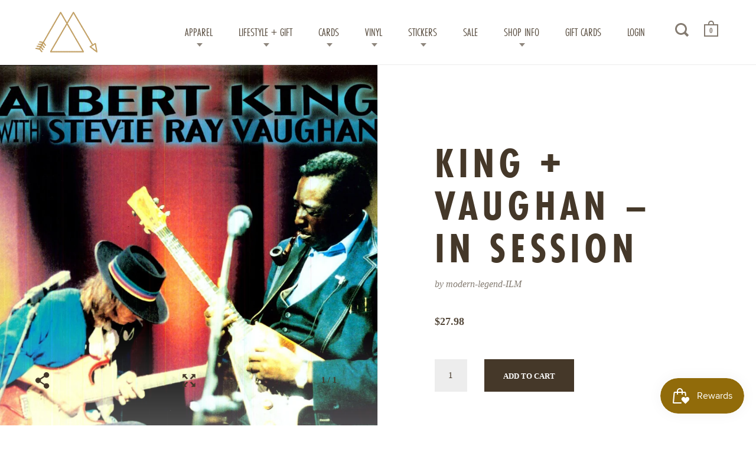

--- FILE ---
content_type: text/html; charset=utf-8
request_url: https://modern-legend.com/products/albert-king-stevie-ray-vaughan-in-session
body_size: 22529
content:
<!doctype html>
<!--[if IE 9]><html class="no-js ie9"> <![endif]-->
<!--[if (gt IE 9)|!(IE)]><!--> <html class="no-js"> <!--<![endif]-->
<head>
<!-- Global site tag (gtag.js) - Google Ads: 366257680 -->
<script async src="https://www.googletagmanager.com/gtag/js?id=AW-366257680"></script>
<script>
  window.dataLayer = window.dataLayer || [];
  function gtag(){dataLayer.push(arguments);}
  gtag('js', new Date());

  gtag('config', 'AW-366257680');
</script>
<script>
  gtag('config', 'AW-366257680/uvCDCPjzv5UCEJDM0q4B', {
    'phone_conversion_number': '910.399.7435'
  });
</script>
<meta name="google-site-verification" content="3KSS1C3WFVYC5cpJKuzYkNc35mme59UhwaqIKX0Crdc" />


  <meta charset="utf-8">
  <meta name="viewport" content="width=device-width,initial-scale=1,maximum-scale=1,user-scalable=no">
  <meta http-equiv="X-UA-Compatible" content="IE=edge"> 
  <meta name="google-site-verification" content="BPZU0EoIBwuXHbp1NPRunA3QHQkJ-5y3occgGFJoHWI" />
  <meta name="msvalidate.01" content="170B03802BF01F4DCE2086E35F65A9E1" />
  
    <link rel="shortcut icon" href="//modern-legend.com/cdn/shop/files/ML_LOGO_32x32.jpg?v=1613756291" type="image/png" />
  
 
  <title>
    King + Vaughan – in Session &ndash; Modern Legend, LLC.
  </title>

  
    <meta name="description" content="T R A C K L I S T :  1.CALL IT STORMY MONDAY 2.“OLD TIMES 3.PRIDE AND JOY 4.“TURN IT OVER” 5.ASK ME NO QUESTIONS6.“WHO IS STEVIE?7.BLUES AT SUNRISE">
  

  


  <meta property="og:type" content="product">
  <meta property="og:title" content="King + Vaughan – in Session">
  
    <meta property="og:image" content="http://modern-legend.com/cdn/shop/products/81g6xHfkitL._SL1500_1024x.jpg?v=1590343190">
    <meta property="og:image:secure_url" content="https://modern-legend.com/cdn/shop/products/81g6xHfkitL._SL1500_1024x.jpg?v=1590343190">
  
  <meta property="og:price:amount" content="27.98">
  <meta property="og:price:currency" content="USD">




  <meta property="og:description" content="T R A C K L I S T :  1.CALL IT STORMY MONDAY 2.“OLD TIMES 3.PRIDE AND JOY 4.“TURN IT OVER” 5.ASK ME NO QUESTIONS6.“WHO IS STEVIE?7.BLUES AT SUNRISE">


<meta property="og:url" content="https://modern-legend.com/products/albert-king-stevie-ray-vaughan-in-session">
<meta property="og:site_name" content="Modern Legend, LLC.">


  <meta name="twitter:site" content="@">


<meta name="twitter:card" content="summary">



  <meta name="twitter:title" content="King + Vaughan – in Session">
  <meta name="twitter:description" content="


First ever vinyl release for this landmark meeting between these two blues giants! This is the only known recording of Albert King and Stevie Ray Vaughan performing together - the greatest blues summit of all time. With each musician spurning the other to greater heights, this 1983 live recording sounds as exciting on each subsequent listening as it does the very first time through. Lineup: Albert King-electric guitar, vocalStevie Ray Vaughan-electric guitar, vocal, Tony Llorens-piano, organ, Gus Thornton-bass, Michael Llorens-drums. Recorded December 6, 1983 at CHCH Studios, Hamilton, Ontario. Stereo recording. Tracks: Call It Stormy Monday, Old Times, Pride And Joy, Turn It Over, Ask Me No Questions, Who Is Stevie?, Blues at Sunrise.








1 Call It Stormy Monday

2 Old Times

3 Pride and Joy

4 Turn It Over

5 Ask Me No Questions

6 Who Is Stevie?

7 Blues at Sunrise





 STX7501.1">
  <meta name="twitter:image" content="https://modern-legend.com/cdn/shop/products/81g6xHfkitL._SL1500_1024x.jpg?v=1590343190">
  <meta name="twitter:image:width" content="1024">



  <link rel="canonical" href="https://modern-legend.com/products/albert-king-stevie-ray-vaughan-in-session">

  <link href="//modern-legend.com/cdn/shop/t/2/assets/css_main.scss.css?v=109577441613744664501737047757" rel="stylesheet" type="text/css" media="all" />

  <script>window.performance && window.performance.mark && window.performance.mark('shopify.content_for_header.start');</script><meta name="google-site-verification" content="HfWrcvA2Z0V_mJEfLWdLtLR71lR5YNWQY7QCmgyxYkQ">
<meta name="google-site-verification" content="4Ve6qhw2mNah6e4XrCjhK338Otujg7DQqOnerxpTQUY">
<meta id="shopify-digital-wallet" name="shopify-digital-wallet" content="/26825952/digital_wallets/dialog">
<meta name="shopify-checkout-api-token" content="d748853541a5159c11f10ae272c1fab9">
<meta id="in-context-paypal-metadata" data-shop-id="26825952" data-venmo-supported="false" data-environment="production" data-locale="en_US" data-paypal-v4="true" data-currency="USD">
<link rel="alternate" type="application/json+oembed" href="https://modern-legend.com/products/albert-king-stevie-ray-vaughan-in-session.oembed">
<script async="async" src="/checkouts/internal/preloads.js?locale=en-US"></script>
<link rel="preconnect" href="https://shop.app" crossorigin="anonymous">
<script async="async" src="https://shop.app/checkouts/internal/preloads.js?locale=en-US&shop_id=26825952" crossorigin="anonymous"></script>
<script id="apple-pay-shop-capabilities" type="application/json">{"shopId":26825952,"countryCode":"US","currencyCode":"USD","merchantCapabilities":["supports3DS"],"merchantId":"gid:\/\/shopify\/Shop\/26825952","merchantName":"Modern Legend, LLC.","requiredBillingContactFields":["postalAddress","email"],"requiredShippingContactFields":["postalAddress","email"],"shippingType":"shipping","supportedNetworks":["visa","masterCard","amex","discover","elo","jcb"],"total":{"type":"pending","label":"Modern Legend, LLC.","amount":"1.00"},"shopifyPaymentsEnabled":true,"supportsSubscriptions":true}</script>
<script id="shopify-features" type="application/json">{"accessToken":"d748853541a5159c11f10ae272c1fab9","betas":["rich-media-storefront-analytics"],"domain":"modern-legend.com","predictiveSearch":true,"shopId":26825952,"locale":"en"}</script>
<script>var Shopify = Shopify || {};
Shopify.shop = "modern-legend-ilm.myshopify.com";
Shopify.locale = "en";
Shopify.currency = {"active":"USD","rate":"1.0"};
Shopify.country = "US";
Shopify.theme = {"name":"Split","id":18393169962,"schema_name":"Split","schema_version":"1.0.3","theme_store_id":842,"role":"main"};
Shopify.theme.handle = "null";
Shopify.theme.style = {"id":null,"handle":null};
Shopify.cdnHost = "modern-legend.com/cdn";
Shopify.routes = Shopify.routes || {};
Shopify.routes.root = "/";</script>
<script type="module">!function(o){(o.Shopify=o.Shopify||{}).modules=!0}(window);</script>
<script>!function(o){function n(){var o=[];function n(){o.push(Array.prototype.slice.apply(arguments))}return n.q=o,n}var t=o.Shopify=o.Shopify||{};t.loadFeatures=n(),t.autoloadFeatures=n()}(window);</script>
<script>
  window.ShopifyPay = window.ShopifyPay || {};
  window.ShopifyPay.apiHost = "shop.app\/pay";
  window.ShopifyPay.redirectState = null;
</script>
<script id="shop-js-analytics" type="application/json">{"pageType":"product"}</script>
<script defer="defer" async type="module" src="//modern-legend.com/cdn/shopifycloud/shop-js/modules/v2/client.init-shop-cart-sync_C5BV16lS.en.esm.js"></script>
<script defer="defer" async type="module" src="//modern-legend.com/cdn/shopifycloud/shop-js/modules/v2/chunk.common_CygWptCX.esm.js"></script>
<script type="module">
  await import("//modern-legend.com/cdn/shopifycloud/shop-js/modules/v2/client.init-shop-cart-sync_C5BV16lS.en.esm.js");
await import("//modern-legend.com/cdn/shopifycloud/shop-js/modules/v2/chunk.common_CygWptCX.esm.js");

  window.Shopify.SignInWithShop?.initShopCartSync?.({"fedCMEnabled":true,"windoidEnabled":true});

</script>
<script>
  window.Shopify = window.Shopify || {};
  if (!window.Shopify.featureAssets) window.Shopify.featureAssets = {};
  window.Shopify.featureAssets['shop-js'] = {"shop-cart-sync":["modules/v2/client.shop-cart-sync_ZFArdW7E.en.esm.js","modules/v2/chunk.common_CygWptCX.esm.js"],"init-fed-cm":["modules/v2/client.init-fed-cm_CmiC4vf6.en.esm.js","modules/v2/chunk.common_CygWptCX.esm.js"],"shop-button":["modules/v2/client.shop-button_tlx5R9nI.en.esm.js","modules/v2/chunk.common_CygWptCX.esm.js"],"shop-cash-offers":["modules/v2/client.shop-cash-offers_DOA2yAJr.en.esm.js","modules/v2/chunk.common_CygWptCX.esm.js","modules/v2/chunk.modal_D71HUcav.esm.js"],"init-windoid":["modules/v2/client.init-windoid_sURxWdc1.en.esm.js","modules/v2/chunk.common_CygWptCX.esm.js"],"shop-toast-manager":["modules/v2/client.shop-toast-manager_ClPi3nE9.en.esm.js","modules/v2/chunk.common_CygWptCX.esm.js"],"init-shop-email-lookup-coordinator":["modules/v2/client.init-shop-email-lookup-coordinator_B8hsDcYM.en.esm.js","modules/v2/chunk.common_CygWptCX.esm.js"],"init-shop-cart-sync":["modules/v2/client.init-shop-cart-sync_C5BV16lS.en.esm.js","modules/v2/chunk.common_CygWptCX.esm.js"],"avatar":["modules/v2/client.avatar_BTnouDA3.en.esm.js"],"pay-button":["modules/v2/client.pay-button_FdsNuTd3.en.esm.js","modules/v2/chunk.common_CygWptCX.esm.js"],"init-customer-accounts":["modules/v2/client.init-customer-accounts_DxDtT_ad.en.esm.js","modules/v2/client.shop-login-button_C5VAVYt1.en.esm.js","modules/v2/chunk.common_CygWptCX.esm.js","modules/v2/chunk.modal_D71HUcav.esm.js"],"init-shop-for-new-customer-accounts":["modules/v2/client.init-shop-for-new-customer-accounts_ChsxoAhi.en.esm.js","modules/v2/client.shop-login-button_C5VAVYt1.en.esm.js","modules/v2/chunk.common_CygWptCX.esm.js","modules/v2/chunk.modal_D71HUcav.esm.js"],"shop-login-button":["modules/v2/client.shop-login-button_C5VAVYt1.en.esm.js","modules/v2/chunk.common_CygWptCX.esm.js","modules/v2/chunk.modal_D71HUcav.esm.js"],"init-customer-accounts-sign-up":["modules/v2/client.init-customer-accounts-sign-up_CPSyQ0Tj.en.esm.js","modules/v2/client.shop-login-button_C5VAVYt1.en.esm.js","modules/v2/chunk.common_CygWptCX.esm.js","modules/v2/chunk.modal_D71HUcav.esm.js"],"shop-follow-button":["modules/v2/client.shop-follow-button_Cva4Ekp9.en.esm.js","modules/v2/chunk.common_CygWptCX.esm.js","modules/v2/chunk.modal_D71HUcav.esm.js"],"checkout-modal":["modules/v2/client.checkout-modal_BPM8l0SH.en.esm.js","modules/v2/chunk.common_CygWptCX.esm.js","modules/v2/chunk.modal_D71HUcav.esm.js"],"lead-capture":["modules/v2/client.lead-capture_Bi8yE_yS.en.esm.js","modules/v2/chunk.common_CygWptCX.esm.js","modules/v2/chunk.modal_D71HUcav.esm.js"],"shop-login":["modules/v2/client.shop-login_D6lNrXab.en.esm.js","modules/v2/chunk.common_CygWptCX.esm.js","modules/v2/chunk.modal_D71HUcav.esm.js"],"payment-terms":["modules/v2/client.payment-terms_CZxnsJam.en.esm.js","modules/v2/chunk.common_CygWptCX.esm.js","modules/v2/chunk.modal_D71HUcav.esm.js"]};
</script>
<script>(function() {
  var isLoaded = false;
  function asyncLoad() {
    if (isLoaded) return;
    isLoaded = true;
    var urls = ["https:\/\/chimpstatic.com\/mcjs-connected\/js\/users\/bf4d6b53b131fa982329eaa5b\/d7d42d8a4cbc46718463c672e.js?shop=modern-legend-ilm.myshopify.com","https:\/\/static.zotabox.com\/1\/6\/1605fd0d7065e6b23d36a089dfcf1139\/widgets.js?shop=modern-legend-ilm.myshopify.com","https:\/\/js.smile.io\/v1\/smile-shopify.js?shop=modern-legend-ilm.myshopify.com","https:\/\/chimpstatic.com\/mcjs-connected\/js\/users\/bf4d6b53b131fa982329eaa5b\/6273f820653d1e853b64fce4e.js?shop=modern-legend-ilm.myshopify.com","\/\/backinstock.useamp.com\/widget\/16054_1767154286.js?category=bis\u0026v=6\u0026shop=modern-legend-ilm.myshopify.com"];
    for (var i = 0; i < urls.length; i++) {
      var s = document.createElement('script');
      s.type = 'text/javascript';
      s.async = true;
      s.src = urls[i];
      var x = document.getElementsByTagName('script')[0];
      x.parentNode.insertBefore(s, x);
    }
  };
  if(window.attachEvent) {
    window.attachEvent('onload', asyncLoad);
  } else {
    window.addEventListener('load', asyncLoad, false);
  }
})();</script>
<script id="__st">var __st={"a":26825952,"offset":-18000,"reqid":"9751f0c0-1b38-4b28-9c05-52f02c812bbb-1768677383","pageurl":"modern-legend.com\/products\/albert-king-stevie-ray-vaughan-in-session","u":"4635cff5b304","p":"product","rtyp":"product","rid":1319457325098};</script>
<script>window.ShopifyPaypalV4VisibilityTracking = true;</script>
<script id="captcha-bootstrap">!function(){'use strict';const t='contact',e='account',n='new_comment',o=[[t,t],['blogs',n],['comments',n],[t,'customer']],c=[[e,'customer_login'],[e,'guest_login'],[e,'recover_customer_password'],[e,'create_customer']],r=t=>t.map((([t,e])=>`form[action*='/${t}']:not([data-nocaptcha='true']) input[name='form_type'][value='${e}']`)).join(','),a=t=>()=>t?[...document.querySelectorAll(t)].map((t=>t.form)):[];function s(){const t=[...o],e=r(t);return a(e)}const i='password',u='form_key',d=['recaptcha-v3-token','g-recaptcha-response','h-captcha-response',i],f=()=>{try{return window.sessionStorage}catch{return}},m='__shopify_v',_=t=>t.elements[u];function p(t,e,n=!1){try{const o=window.sessionStorage,c=JSON.parse(o.getItem(e)),{data:r}=function(t){const{data:e,action:n}=t;return t[m]||n?{data:e,action:n}:{data:t,action:n}}(c);for(const[e,n]of Object.entries(r))t.elements[e]&&(t.elements[e].value=n);n&&o.removeItem(e)}catch(o){console.error('form repopulation failed',{error:o})}}const l='form_type',E='cptcha';function T(t){t.dataset[E]=!0}const w=window,h=w.document,L='Shopify',v='ce_forms',y='captcha';let A=!1;((t,e)=>{const n=(g='f06e6c50-85a8-45c8-87d0-21a2b65856fe',I='https://cdn.shopify.com/shopifycloud/storefront-forms-hcaptcha/ce_storefront_forms_captcha_hcaptcha.v1.5.2.iife.js',D={infoText:'Protected by hCaptcha',privacyText:'Privacy',termsText:'Terms'},(t,e,n)=>{const o=w[L][v],c=o.bindForm;if(c)return c(t,g,e,D).then(n);var r;o.q.push([[t,g,e,D],n]),r=I,A||(h.body.append(Object.assign(h.createElement('script'),{id:'captcha-provider',async:!0,src:r})),A=!0)});var g,I,D;w[L]=w[L]||{},w[L][v]=w[L][v]||{},w[L][v].q=[],w[L][y]=w[L][y]||{},w[L][y].protect=function(t,e){n(t,void 0,e),T(t)},Object.freeze(w[L][y]),function(t,e,n,w,h,L){const[v,y,A,g]=function(t,e,n){const i=e?o:[],u=t?c:[],d=[...i,...u],f=r(d),m=r(i),_=r(d.filter((([t,e])=>n.includes(e))));return[a(f),a(m),a(_),s()]}(w,h,L),I=t=>{const e=t.target;return e instanceof HTMLFormElement?e:e&&e.form},D=t=>v().includes(t);t.addEventListener('submit',(t=>{const e=I(t);if(!e)return;const n=D(e)&&!e.dataset.hcaptchaBound&&!e.dataset.recaptchaBound,o=_(e),c=g().includes(e)&&(!o||!o.value);(n||c)&&t.preventDefault(),c&&!n&&(function(t){try{if(!f())return;!function(t){const e=f();if(!e)return;const n=_(t);if(!n)return;const o=n.value;o&&e.removeItem(o)}(t);const e=Array.from(Array(32),(()=>Math.random().toString(36)[2])).join('');!function(t,e){_(t)||t.append(Object.assign(document.createElement('input'),{type:'hidden',name:u})),t.elements[u].value=e}(t,e),function(t,e){const n=f();if(!n)return;const o=[...t.querySelectorAll(`input[type='${i}']`)].map((({name:t})=>t)),c=[...d,...o],r={};for(const[a,s]of new FormData(t).entries())c.includes(a)||(r[a]=s);n.setItem(e,JSON.stringify({[m]:1,action:t.action,data:r}))}(t,e)}catch(e){console.error('failed to persist form',e)}}(e),e.submit())}));const S=(t,e)=>{t&&!t.dataset[E]&&(n(t,e.some((e=>e===t))),T(t))};for(const o of['focusin','change'])t.addEventListener(o,(t=>{const e=I(t);D(e)&&S(e,y())}));const B=e.get('form_key'),M=e.get(l),P=B&&M;t.addEventListener('DOMContentLoaded',(()=>{const t=y();if(P)for(const e of t)e.elements[l].value===M&&p(e,B);[...new Set([...A(),...v().filter((t=>'true'===t.dataset.shopifyCaptcha))])].forEach((e=>S(e,t)))}))}(h,new URLSearchParams(w.location.search),n,t,e,['guest_login'])})(!0,!0)}();</script>
<script integrity="sha256-4kQ18oKyAcykRKYeNunJcIwy7WH5gtpwJnB7kiuLZ1E=" data-source-attribution="shopify.loadfeatures" defer="defer" src="//modern-legend.com/cdn/shopifycloud/storefront/assets/storefront/load_feature-a0a9edcb.js" crossorigin="anonymous"></script>
<script crossorigin="anonymous" defer="defer" src="//modern-legend.com/cdn/shopifycloud/storefront/assets/shopify_pay/storefront-65b4c6d7.js?v=20250812"></script>
<script data-source-attribution="shopify.dynamic_checkout.dynamic.init">var Shopify=Shopify||{};Shopify.PaymentButton=Shopify.PaymentButton||{isStorefrontPortableWallets:!0,init:function(){window.Shopify.PaymentButton.init=function(){};var t=document.createElement("script");t.src="https://modern-legend.com/cdn/shopifycloud/portable-wallets/latest/portable-wallets.en.js",t.type="module",document.head.appendChild(t)}};
</script>
<script data-source-attribution="shopify.dynamic_checkout.buyer_consent">
  function portableWalletsHideBuyerConsent(e){var t=document.getElementById("shopify-buyer-consent"),n=document.getElementById("shopify-subscription-policy-button");t&&n&&(t.classList.add("hidden"),t.setAttribute("aria-hidden","true"),n.removeEventListener("click",e))}function portableWalletsShowBuyerConsent(e){var t=document.getElementById("shopify-buyer-consent"),n=document.getElementById("shopify-subscription-policy-button");t&&n&&(t.classList.remove("hidden"),t.removeAttribute("aria-hidden"),n.addEventListener("click",e))}window.Shopify?.PaymentButton&&(window.Shopify.PaymentButton.hideBuyerConsent=portableWalletsHideBuyerConsent,window.Shopify.PaymentButton.showBuyerConsent=portableWalletsShowBuyerConsent);
</script>
<script data-source-attribution="shopify.dynamic_checkout.cart.bootstrap">document.addEventListener("DOMContentLoaded",(function(){function t(){return document.querySelector("shopify-accelerated-checkout-cart, shopify-accelerated-checkout")}if(t())Shopify.PaymentButton.init();else{new MutationObserver((function(e,n){t()&&(Shopify.PaymentButton.init(),n.disconnect())})).observe(document.body,{childList:!0,subtree:!0})}}));
</script>
<link id="shopify-accelerated-checkout-styles" rel="stylesheet" media="screen" href="https://modern-legend.com/cdn/shopifycloud/portable-wallets/latest/accelerated-checkout-backwards-compat.css" crossorigin="anonymous">
<style id="shopify-accelerated-checkout-cart">
        #shopify-buyer-consent {
  margin-top: 1em;
  display: inline-block;
  width: 100%;
}

#shopify-buyer-consent.hidden {
  display: none;
}

#shopify-subscription-policy-button {
  background: none;
  border: none;
  padding: 0;
  text-decoration: underline;
  font-size: inherit;
  cursor: pointer;
}

#shopify-subscription-policy-button::before {
  box-shadow: none;
}

      </style>

<script>window.performance && window.performance.mark && window.performance.mark('shopify.content_for_header.end');</script>

  <script src="//ajax.googleapis.com/ajax/libs/jquery/1.11.0/jquery.min.js" type="text/javascript"></script>

  

  <noscript>
    <link href="//modern-legend.com/cdn/shop/t/2/assets/css_noscript.scss.css?v=1372612374286837781514563187" rel="stylesheet" type="text/css" media="all" />
  </noscript>

  





	<link href="//fonts.googleapis.com/css?family=futura-pt-condensed:400,400italic,500,600,700,700italic" rel="stylesheet" type="text/css">







  <link rel="stylesheet" href="https://use.typekit.net/dqf2yxe.css">
  <script>
  (function(w, d, t, s, n) {
    w.FlodeskObject = n;
    var fn = function() {
      (w[n].q = w[n].q || []).push(arguments);
    };
    w[n] = w[n] || fn;
    var f = d.getElementsByTagName(t)[0];
    var e = d.createElement(t);
    var h = '?v=' + new Date().getTime();
    e.async = true;
    e.src = s + h;
    f.parentNode.insertBefore(e, f);
  })(window, document, 'script', 'https://assets.flodesk.com/universal.js', 'fd');
  window.fd('form', {
    formId: '6065fd33afc5df362a471639'
  });
</script>
<link href="https://monorail-edge.shopifysvc.com" rel="dns-prefetch">
<script>(function(){if ("sendBeacon" in navigator && "performance" in window) {try {var session_token_from_headers = performance.getEntriesByType('navigation')[0].serverTiming.find(x => x.name == '_s').description;} catch {var session_token_from_headers = undefined;}var session_cookie_matches = document.cookie.match(/_shopify_s=([^;]*)/);var session_token_from_cookie = session_cookie_matches && session_cookie_matches.length === 2 ? session_cookie_matches[1] : "";var session_token = session_token_from_headers || session_token_from_cookie || "";function handle_abandonment_event(e) {var entries = performance.getEntries().filter(function(entry) {return /monorail-edge.shopifysvc.com/.test(entry.name);});if (!window.abandonment_tracked && entries.length === 0) {window.abandonment_tracked = true;var currentMs = Date.now();var navigation_start = performance.timing.navigationStart;var payload = {shop_id: 26825952,url: window.location.href,navigation_start,duration: currentMs - navigation_start,session_token,page_type: "product"};window.navigator.sendBeacon("https://monorail-edge.shopifysvc.com/v1/produce", JSON.stringify({schema_id: "online_store_buyer_site_abandonment/1.1",payload: payload,metadata: {event_created_at_ms: currentMs,event_sent_at_ms: currentMs}}));}}window.addEventListener('pagehide', handle_abandonment_event);}}());</script>
<script id="web-pixels-manager-setup">(function e(e,d,r,n,o){if(void 0===o&&(o={}),!Boolean(null===(a=null===(i=window.Shopify)||void 0===i?void 0:i.analytics)||void 0===a?void 0:a.replayQueue)){var i,a;window.Shopify=window.Shopify||{};var t=window.Shopify;t.analytics=t.analytics||{};var s=t.analytics;s.replayQueue=[],s.publish=function(e,d,r){return s.replayQueue.push([e,d,r]),!0};try{self.performance.mark("wpm:start")}catch(e){}var l=function(){var e={modern:/Edge?\/(1{2}[4-9]|1[2-9]\d|[2-9]\d{2}|\d{4,})\.\d+(\.\d+|)|Firefox\/(1{2}[4-9]|1[2-9]\d|[2-9]\d{2}|\d{4,})\.\d+(\.\d+|)|Chrom(ium|e)\/(9{2}|\d{3,})\.\d+(\.\d+|)|(Maci|X1{2}).+ Version\/(15\.\d+|(1[6-9]|[2-9]\d|\d{3,})\.\d+)([,.]\d+|)( \(\w+\)|)( Mobile\/\w+|) Safari\/|Chrome.+OPR\/(9{2}|\d{3,})\.\d+\.\d+|(CPU[ +]OS|iPhone[ +]OS|CPU[ +]iPhone|CPU IPhone OS|CPU iPad OS)[ +]+(15[._]\d+|(1[6-9]|[2-9]\d|\d{3,})[._]\d+)([._]\d+|)|Android:?[ /-](13[3-9]|1[4-9]\d|[2-9]\d{2}|\d{4,})(\.\d+|)(\.\d+|)|Android.+Firefox\/(13[5-9]|1[4-9]\d|[2-9]\d{2}|\d{4,})\.\d+(\.\d+|)|Android.+Chrom(ium|e)\/(13[3-9]|1[4-9]\d|[2-9]\d{2}|\d{4,})\.\d+(\.\d+|)|SamsungBrowser\/([2-9]\d|\d{3,})\.\d+/,legacy:/Edge?\/(1[6-9]|[2-9]\d|\d{3,})\.\d+(\.\d+|)|Firefox\/(5[4-9]|[6-9]\d|\d{3,})\.\d+(\.\d+|)|Chrom(ium|e)\/(5[1-9]|[6-9]\d|\d{3,})\.\d+(\.\d+|)([\d.]+$|.*Safari\/(?![\d.]+ Edge\/[\d.]+$))|(Maci|X1{2}).+ Version\/(10\.\d+|(1[1-9]|[2-9]\d|\d{3,})\.\d+)([,.]\d+|)( \(\w+\)|)( Mobile\/\w+|) Safari\/|Chrome.+OPR\/(3[89]|[4-9]\d|\d{3,})\.\d+\.\d+|(CPU[ +]OS|iPhone[ +]OS|CPU[ +]iPhone|CPU IPhone OS|CPU iPad OS)[ +]+(10[._]\d+|(1[1-9]|[2-9]\d|\d{3,})[._]\d+)([._]\d+|)|Android:?[ /-](13[3-9]|1[4-9]\d|[2-9]\d{2}|\d{4,})(\.\d+|)(\.\d+|)|Mobile Safari.+OPR\/([89]\d|\d{3,})\.\d+\.\d+|Android.+Firefox\/(13[5-9]|1[4-9]\d|[2-9]\d{2}|\d{4,})\.\d+(\.\d+|)|Android.+Chrom(ium|e)\/(13[3-9]|1[4-9]\d|[2-9]\d{2}|\d{4,})\.\d+(\.\d+|)|Android.+(UC? ?Browser|UCWEB|U3)[ /]?(15\.([5-9]|\d{2,})|(1[6-9]|[2-9]\d|\d{3,})\.\d+)\.\d+|SamsungBrowser\/(5\.\d+|([6-9]|\d{2,})\.\d+)|Android.+MQ{2}Browser\/(14(\.(9|\d{2,})|)|(1[5-9]|[2-9]\d|\d{3,})(\.\d+|))(\.\d+|)|K[Aa][Ii]OS\/(3\.\d+|([4-9]|\d{2,})\.\d+)(\.\d+|)/},d=e.modern,r=e.legacy,n=navigator.userAgent;return n.match(d)?"modern":n.match(r)?"legacy":"unknown"}(),u="modern"===l?"modern":"legacy",c=(null!=n?n:{modern:"",legacy:""})[u],f=function(e){return[e.baseUrl,"/wpm","/b",e.hashVersion,"modern"===e.buildTarget?"m":"l",".js"].join("")}({baseUrl:d,hashVersion:r,buildTarget:u}),m=function(e){var d=e.version,r=e.bundleTarget,n=e.surface,o=e.pageUrl,i=e.monorailEndpoint;return{emit:function(e){var a=e.status,t=e.errorMsg,s=(new Date).getTime(),l=JSON.stringify({metadata:{event_sent_at_ms:s},events:[{schema_id:"web_pixels_manager_load/3.1",payload:{version:d,bundle_target:r,page_url:o,status:a,surface:n,error_msg:t},metadata:{event_created_at_ms:s}}]});if(!i)return console&&console.warn&&console.warn("[Web Pixels Manager] No Monorail endpoint provided, skipping logging."),!1;try{return self.navigator.sendBeacon.bind(self.navigator)(i,l)}catch(e){}var u=new XMLHttpRequest;try{return u.open("POST",i,!0),u.setRequestHeader("Content-Type","text/plain"),u.send(l),!0}catch(e){return console&&console.warn&&console.warn("[Web Pixels Manager] Got an unhandled error while logging to Monorail."),!1}}}}({version:r,bundleTarget:l,surface:e.surface,pageUrl:self.location.href,monorailEndpoint:e.monorailEndpoint});try{o.browserTarget=l,function(e){var d=e.src,r=e.async,n=void 0===r||r,o=e.onload,i=e.onerror,a=e.sri,t=e.scriptDataAttributes,s=void 0===t?{}:t,l=document.createElement("script"),u=document.querySelector("head"),c=document.querySelector("body");if(l.async=n,l.src=d,a&&(l.integrity=a,l.crossOrigin="anonymous"),s)for(var f in s)if(Object.prototype.hasOwnProperty.call(s,f))try{l.dataset[f]=s[f]}catch(e){}if(o&&l.addEventListener("load",o),i&&l.addEventListener("error",i),u)u.appendChild(l);else{if(!c)throw new Error("Did not find a head or body element to append the script");c.appendChild(l)}}({src:f,async:!0,onload:function(){if(!function(){var e,d;return Boolean(null===(d=null===(e=window.Shopify)||void 0===e?void 0:e.analytics)||void 0===d?void 0:d.initialized)}()){var d=window.webPixelsManager.init(e)||void 0;if(d){var r=window.Shopify.analytics;r.replayQueue.forEach((function(e){var r=e[0],n=e[1],o=e[2];d.publishCustomEvent(r,n,o)})),r.replayQueue=[],r.publish=d.publishCustomEvent,r.visitor=d.visitor,r.initialized=!0}}},onerror:function(){return m.emit({status:"failed",errorMsg:"".concat(f," has failed to load")})},sri:function(e){var d=/^sha384-[A-Za-z0-9+/=]+$/;return"string"==typeof e&&d.test(e)}(c)?c:"",scriptDataAttributes:o}),m.emit({status:"loading"})}catch(e){m.emit({status:"failed",errorMsg:(null==e?void 0:e.message)||"Unknown error"})}}})({shopId: 26825952,storefrontBaseUrl: "https://modern-legend.com",extensionsBaseUrl: "https://extensions.shopifycdn.com/cdn/shopifycloud/web-pixels-manager",monorailEndpoint: "https://monorail-edge.shopifysvc.com/unstable/produce_batch",surface: "storefront-renderer",enabledBetaFlags: ["2dca8a86"],webPixelsConfigList: [{"id":"844235056","configuration":"{\"config\":\"{\\\"pixel_id\\\":\\\"GT-5TCZH62\\\",\\\"target_country\\\":\\\"US\\\",\\\"gtag_events\\\":[{\\\"type\\\":\\\"purchase\\\",\\\"action_label\\\":\\\"MC-LC9MKQBLMZ\\\"},{\\\"type\\\":\\\"page_view\\\",\\\"action_label\\\":\\\"MC-LC9MKQBLMZ\\\"},{\\\"type\\\":\\\"view_item\\\",\\\"action_label\\\":\\\"MC-LC9MKQBLMZ\\\"}],\\\"enable_monitoring_mode\\\":false}\"}","eventPayloadVersion":"v1","runtimeContext":"OPEN","scriptVersion":"b2a88bafab3e21179ed38636efcd8a93","type":"APP","apiClientId":1780363,"privacyPurposes":[],"dataSharingAdjustments":{"protectedCustomerApprovalScopes":["read_customer_address","read_customer_email","read_customer_name","read_customer_personal_data","read_customer_phone"]}},{"id":"150077744","eventPayloadVersion":"v1","runtimeContext":"LAX","scriptVersion":"1","type":"CUSTOM","privacyPurposes":["ANALYTICS"],"name":"Google Analytics tag (migrated)"},{"id":"shopify-app-pixel","configuration":"{}","eventPayloadVersion":"v1","runtimeContext":"STRICT","scriptVersion":"0450","apiClientId":"shopify-pixel","type":"APP","privacyPurposes":["ANALYTICS","MARKETING"]},{"id":"shopify-custom-pixel","eventPayloadVersion":"v1","runtimeContext":"LAX","scriptVersion":"0450","apiClientId":"shopify-pixel","type":"CUSTOM","privacyPurposes":["ANALYTICS","MARKETING"]}],isMerchantRequest: false,initData: {"shop":{"name":"Modern Legend, LLC.","paymentSettings":{"currencyCode":"USD"},"myshopifyDomain":"modern-legend-ilm.myshopify.com","countryCode":"US","storefrontUrl":"https:\/\/modern-legend.com"},"customer":null,"cart":null,"checkout":null,"productVariants":[{"price":{"amount":27.98,"currencyCode":"USD"},"product":{"title":"King + Vaughan – in Session","vendor":"modern-legend-ILM","id":"1319457325098","untranslatedTitle":"King + Vaughan – in Session","url":"\/products\/albert-king-stevie-ray-vaughan-in-session","type":"Vinyl"},"id":"12205933723690","image":{"src":"\/\/modern-legend.com\/cdn\/shop\/products\/81g6xHfkitL._SL1500.jpg?v=1590343190"},"sku":"","title":"Default Title","untranslatedTitle":"Default Title"}],"purchasingCompany":null},},"https://modern-legend.com/cdn","fcfee988w5aeb613cpc8e4bc33m6693e112",{"modern":"","legacy":""},{"shopId":"26825952","storefrontBaseUrl":"https:\/\/modern-legend.com","extensionBaseUrl":"https:\/\/extensions.shopifycdn.com\/cdn\/shopifycloud\/web-pixels-manager","surface":"storefront-renderer","enabledBetaFlags":"[\"2dca8a86\"]","isMerchantRequest":"false","hashVersion":"fcfee988w5aeb613cpc8e4bc33m6693e112","publish":"custom","events":"[[\"page_viewed\",{}],[\"product_viewed\",{\"productVariant\":{\"price\":{\"amount\":27.98,\"currencyCode\":\"USD\"},\"product\":{\"title\":\"King + Vaughan – in Session\",\"vendor\":\"modern-legend-ILM\",\"id\":\"1319457325098\",\"untranslatedTitle\":\"King + Vaughan – in Session\",\"url\":\"\/products\/albert-king-stevie-ray-vaughan-in-session\",\"type\":\"Vinyl\"},\"id\":\"12205933723690\",\"image\":{\"src\":\"\/\/modern-legend.com\/cdn\/shop\/products\/81g6xHfkitL._SL1500.jpg?v=1590343190\"},\"sku\":\"\",\"title\":\"Default Title\",\"untranslatedTitle\":\"Default Title\"}}]]"});</script><script>
  window.ShopifyAnalytics = window.ShopifyAnalytics || {};
  window.ShopifyAnalytics.meta = window.ShopifyAnalytics.meta || {};
  window.ShopifyAnalytics.meta.currency = 'USD';
  var meta = {"product":{"id":1319457325098,"gid":"gid:\/\/shopify\/Product\/1319457325098","vendor":"modern-legend-ILM","type":"Vinyl","handle":"albert-king-stevie-ray-vaughan-in-session","variants":[{"id":12205933723690,"price":2798,"name":"King + Vaughan – in Session","public_title":null,"sku":""}],"remote":false},"page":{"pageType":"product","resourceType":"product","resourceId":1319457325098,"requestId":"9751f0c0-1b38-4b28-9c05-52f02c812bbb-1768677383"}};
  for (var attr in meta) {
    window.ShopifyAnalytics.meta[attr] = meta[attr];
  }
</script>
<script class="analytics">
  (function () {
    var customDocumentWrite = function(content) {
      var jquery = null;

      if (window.jQuery) {
        jquery = window.jQuery;
      } else if (window.Checkout && window.Checkout.$) {
        jquery = window.Checkout.$;
      }

      if (jquery) {
        jquery('body').append(content);
      }
    };

    var hasLoggedConversion = function(token) {
      if (token) {
        return document.cookie.indexOf('loggedConversion=' + token) !== -1;
      }
      return false;
    }

    var setCookieIfConversion = function(token) {
      if (token) {
        var twoMonthsFromNow = new Date(Date.now());
        twoMonthsFromNow.setMonth(twoMonthsFromNow.getMonth() + 2);

        document.cookie = 'loggedConversion=' + token + '; expires=' + twoMonthsFromNow;
      }
    }

    var trekkie = window.ShopifyAnalytics.lib = window.trekkie = window.trekkie || [];
    if (trekkie.integrations) {
      return;
    }
    trekkie.methods = [
      'identify',
      'page',
      'ready',
      'track',
      'trackForm',
      'trackLink'
    ];
    trekkie.factory = function(method) {
      return function() {
        var args = Array.prototype.slice.call(arguments);
        args.unshift(method);
        trekkie.push(args);
        return trekkie;
      };
    };
    for (var i = 0; i < trekkie.methods.length; i++) {
      var key = trekkie.methods[i];
      trekkie[key] = trekkie.factory(key);
    }
    trekkie.load = function(config) {
      trekkie.config = config || {};
      trekkie.config.initialDocumentCookie = document.cookie;
      var first = document.getElementsByTagName('script')[0];
      var script = document.createElement('script');
      script.type = 'text/javascript';
      script.onerror = function(e) {
        var scriptFallback = document.createElement('script');
        scriptFallback.type = 'text/javascript';
        scriptFallback.onerror = function(error) {
                var Monorail = {
      produce: function produce(monorailDomain, schemaId, payload) {
        var currentMs = new Date().getTime();
        var event = {
          schema_id: schemaId,
          payload: payload,
          metadata: {
            event_created_at_ms: currentMs,
            event_sent_at_ms: currentMs
          }
        };
        return Monorail.sendRequest("https://" + monorailDomain + "/v1/produce", JSON.stringify(event));
      },
      sendRequest: function sendRequest(endpointUrl, payload) {
        // Try the sendBeacon API
        if (window && window.navigator && typeof window.navigator.sendBeacon === 'function' && typeof window.Blob === 'function' && !Monorail.isIos12()) {
          var blobData = new window.Blob([payload], {
            type: 'text/plain'
          });

          if (window.navigator.sendBeacon(endpointUrl, blobData)) {
            return true;
          } // sendBeacon was not successful

        } // XHR beacon

        var xhr = new XMLHttpRequest();

        try {
          xhr.open('POST', endpointUrl);
          xhr.setRequestHeader('Content-Type', 'text/plain');
          xhr.send(payload);
        } catch (e) {
          console.log(e);
        }

        return false;
      },
      isIos12: function isIos12() {
        return window.navigator.userAgent.lastIndexOf('iPhone; CPU iPhone OS 12_') !== -1 || window.navigator.userAgent.lastIndexOf('iPad; CPU OS 12_') !== -1;
      }
    };
    Monorail.produce('monorail-edge.shopifysvc.com',
      'trekkie_storefront_load_errors/1.1',
      {shop_id: 26825952,
      theme_id: 18393169962,
      app_name: "storefront",
      context_url: window.location.href,
      source_url: "//modern-legend.com/cdn/s/trekkie.storefront.cd680fe47e6c39ca5d5df5f0a32d569bc48c0f27.min.js"});

        };
        scriptFallback.async = true;
        scriptFallback.src = '//modern-legend.com/cdn/s/trekkie.storefront.cd680fe47e6c39ca5d5df5f0a32d569bc48c0f27.min.js';
        first.parentNode.insertBefore(scriptFallback, first);
      };
      script.async = true;
      script.src = '//modern-legend.com/cdn/s/trekkie.storefront.cd680fe47e6c39ca5d5df5f0a32d569bc48c0f27.min.js';
      first.parentNode.insertBefore(script, first);
    };
    trekkie.load(
      {"Trekkie":{"appName":"storefront","development":false,"defaultAttributes":{"shopId":26825952,"isMerchantRequest":null,"themeId":18393169962,"themeCityHash":"15388673525509674265","contentLanguage":"en","currency":"USD","eventMetadataId":"b2f2575a-84ff-4172-9e82-d7df908606e8"},"isServerSideCookieWritingEnabled":true,"monorailRegion":"shop_domain","enabledBetaFlags":["65f19447"]},"Session Attribution":{},"S2S":{"facebookCapiEnabled":false,"source":"trekkie-storefront-renderer","apiClientId":580111}}
    );

    var loaded = false;
    trekkie.ready(function() {
      if (loaded) return;
      loaded = true;

      window.ShopifyAnalytics.lib = window.trekkie;

      var originalDocumentWrite = document.write;
      document.write = customDocumentWrite;
      try { window.ShopifyAnalytics.merchantGoogleAnalytics.call(this); } catch(error) {};
      document.write = originalDocumentWrite;

      window.ShopifyAnalytics.lib.page(null,{"pageType":"product","resourceType":"product","resourceId":1319457325098,"requestId":"9751f0c0-1b38-4b28-9c05-52f02c812bbb-1768677383","shopifyEmitted":true});

      var match = window.location.pathname.match(/checkouts\/(.+)\/(thank_you|post_purchase)/)
      var token = match? match[1]: undefined;
      if (!hasLoggedConversion(token)) {
        setCookieIfConversion(token);
        window.ShopifyAnalytics.lib.track("Viewed Product",{"currency":"USD","variantId":12205933723690,"productId":1319457325098,"productGid":"gid:\/\/shopify\/Product\/1319457325098","name":"King + Vaughan – in Session","price":"27.98","sku":"","brand":"modern-legend-ILM","variant":null,"category":"Vinyl","nonInteraction":true,"remote":false},undefined,undefined,{"shopifyEmitted":true});
      window.ShopifyAnalytics.lib.track("monorail:\/\/trekkie_storefront_viewed_product\/1.1",{"currency":"USD","variantId":12205933723690,"productId":1319457325098,"productGid":"gid:\/\/shopify\/Product\/1319457325098","name":"King + Vaughan – in Session","price":"27.98","sku":"","brand":"modern-legend-ILM","variant":null,"category":"Vinyl","nonInteraction":true,"remote":false,"referer":"https:\/\/modern-legend.com\/products\/albert-king-stevie-ray-vaughan-in-session"});
      }
    });


        var eventsListenerScript = document.createElement('script');
        eventsListenerScript.async = true;
        eventsListenerScript.src = "//modern-legend.com/cdn/shopifycloud/storefront/assets/shop_events_listener-3da45d37.js";
        document.getElementsByTagName('head')[0].appendChild(eventsListenerScript);

})();</script>
  <script>
  if (!window.ga || (window.ga && typeof window.ga !== 'function')) {
    window.ga = function ga() {
      (window.ga.q = window.ga.q || []).push(arguments);
      if (window.Shopify && window.Shopify.analytics && typeof window.Shopify.analytics.publish === 'function') {
        window.Shopify.analytics.publish("ga_stub_called", {}, {sendTo: "google_osp_migration"});
      }
      console.error("Shopify's Google Analytics stub called with:", Array.from(arguments), "\nSee https://help.shopify.com/manual/promoting-marketing/pixels/pixel-migration#google for more information.");
    };
    if (window.Shopify && window.Shopify.analytics && typeof window.Shopify.analytics.publish === 'function') {
      window.Shopify.analytics.publish("ga_stub_initialized", {}, {sendTo: "google_osp_migration"});
    }
  }
</script>
<script
  defer
  src="https://modern-legend.com/cdn/shopifycloud/perf-kit/shopify-perf-kit-3.0.4.min.js"
  data-application="storefront-renderer"
  data-shop-id="26825952"
  data-render-region="gcp-us-central1"
  data-page-type="product"
  data-theme-instance-id="18393169962"
  data-theme-name="Split"
  data-theme-version="1.0.3"
  data-monorail-region="shop_domain"
  data-resource-timing-sampling-rate="10"
  data-shs="true"
  data-shs-beacon="true"
  data-shs-export-with-fetch="true"
  data-shs-logs-sample-rate="1"
  data-shs-beacon-endpoint="https://modern-legend.com/api/collect"
></script>
</head>

<body id="king-vaughan-in-session" class="template-product">

  <div id="shopify-section-header" class="shopify-section mount-header"><header id="site-header" class="site-header desktop-view--classic header-scroll">

  <!-- logo -->
  
  
    <span class="logo" itemscope itemtype="//schema.org/Organization">
  

    

      <a class="logo-img" href="/" itemprop="url">
        <img src="//modern-legend.com/cdn/shop/files/ModernLegend-icon.png?v=1614291399" alt="Modern Legend, LLC." style="max-width: 105px;" />
      </a>

    

  
    </span>
  

  <!-- menu -->

  <div id="site-nav--desktop" class="site-nav style--classic">

    <div class="site-nav-container portable--hide">
      <nav class="primary-menu">


<ul class="main-menu link-list size-8">

  

	

		

		

			
			

			<li class="has-submenu" aria-haspopup="true">
				<a  href="/collections/apparel">
					<span>APPAREL</span>
					<span class="icon-go go-next go-down hide show-in-sidebar" style="left: auto;">

	<svg version="1.1" class="svg longarrow" xmlns="http://www.w3.org/2000/svg" xmlns:xlink="http://www.w3.org/1999/xlink" x="0px" y="0px" viewBox="0 0 41 10" style="enable-background:new 0 0 41 10; width: 41px; height: 10px;" xml:space="preserve"><polygon points="0,4 35,4 35,0 41,5 35,10 35,6 0,6 "/></svg>
</span>
					<span class="icon-go go-next go-down hide show-in-classic">

	<svg version="1.1" class="svg longarrow" xmlns="http://www.w3.org/2000/svg" xmlns:xlink="http://www.w3.org/1999/xlink" x="0px" y="0px" viewBox="0 0 41 10" style="enable-background:new 0 0 41 10; width: 41px; height: 10px;" xml:space="preserve"><polygon points="0,4 35,4 35,0 41,5 35,10 35,6 0,6 "/></svg>
</span>
				</a>
				<ul class="submenu">
				
					<li><a  href="/collections/men"><span>DUDES</span></a></li>
				
					<li><a  href="/collections/gals2"><span>GALS</span></a></li>
				
					<li><a  href="/collections/apparel"><span>UNISEX TEES</span></a></li>
				
					<li><a  href="/collections/hats-beanies"><span>ACCESSORIES</span></a></li>
				
				</ul>
			</li>

		

	

		

		

			
			

			<li class="has-submenu" aria-haspopup="true">
				<a  href="/collections/home">
					<span>LIFESTYLE + GIFT</span>
					<span class="icon-go go-next go-down hide show-in-sidebar" style="left: auto;">

	<svg version="1.1" class="svg longarrow" xmlns="http://www.w3.org/2000/svg" xmlns:xlink="http://www.w3.org/1999/xlink" x="0px" y="0px" viewBox="0 0 41 10" style="enable-background:new 0 0 41 10; width: 41px; height: 10px;" xml:space="preserve"><polygon points="0,4 35,4 35,0 41,5 35,10 35,6 0,6 "/></svg>
</span>
					<span class="icon-go go-next go-down hide show-in-classic">

	<svg version="1.1" class="svg longarrow" xmlns="http://www.w3.org/2000/svg" xmlns:xlink="http://www.w3.org/1999/xlink" x="0px" y="0px" viewBox="0 0 41 10" style="enable-background:new 0 0 41 10; width: 41px; height: 10px;" xml:space="preserve"><polygon points="0,4 35,4 35,0 41,5 35,10 35,6 0,6 "/></svg>
</span>
				</a>
				<ul class="submenu">
				
					<li><a  href="/collections/bags"><span>BAGS</span></a></li>
				
					<li><a  href="/collections/beauty"><span>BEAUTY</span></a></li>
				
					<li><a  href="/collections/books"><span>BOOKS + GAMES</span></a></li>
				
					<li><a  href="/collections/candles"><span>CANDLES</span></a></li>
				
					<li><a  href="/collections/cozy-goodies"><span>COZY GOODIES</span></a></li>
				
					<li><a  href="/collections/decor"><span>DECOR + HOME</span></a></li>
				
					<li><a  href="/collections/wrapping-paper"><span>GIFT WRAP</span></a></li>
				
					<li><a  href="/collections/hair-clips"><span>HAIR CLIPS</span></a></li>
				
					<li><a  href="/collections/gals-jewelry"><span>JEWELRY</span></a></li>
				
					<li><a  href="/collections/keychains"><span>KEYCHAINS</span></a></li>
				
					<li><a  href="/collections/magnets"><span>MAGNETS</span></a></li>
				
					<li><a  href="/collections/mugs"><span>MUGS + BAR</span></a></li>
				
					<li><a  href="/collections/notepads"><span>NOTEPADS + PENS</span></a></li>
				
					<li><a  href="/collections/patches"><span>PATCHES</span></a></li>
				
					<li><a  href="/collections/pins"><span>PINS</span></a></li>
				
					<li><a  href="/collections/puzzles"><span>PUZZLES</span></a></li>
				
					<li><a  href="/collections/smoke-shop"><span>SMOKE SHOP</span></a></li>
				
					<li><a  href="/collections/taylor-swift/TAYLOR-SWIFT"><span>TAYLOR SWIFT</span></a></li>
				
				</ul>
			</li>

		

	

		

		

			
			

			<li class="has-submenu" aria-haspopup="true">
				<a  href="/collections/tayham">
					<span>CARDS</span>
					<span class="icon-go go-next go-down hide show-in-sidebar" style="left: auto;">

	<svg version="1.1" class="svg longarrow" xmlns="http://www.w3.org/2000/svg" xmlns:xlink="http://www.w3.org/1999/xlink" x="0px" y="0px" viewBox="0 0 41 10" style="enable-background:new 0 0 41 10; width: 41px; height: 10px;" xml:space="preserve"><polygon points="0,4 35,4 35,0 41,5 35,10 35,6 0,6 "/></svg>
</span>
					<span class="icon-go go-next go-down hide show-in-classic">

	<svg version="1.1" class="svg longarrow" xmlns="http://www.w3.org/2000/svg" xmlns:xlink="http://www.w3.org/1999/xlink" x="0px" y="0px" viewBox="0 0 41 10" style="enable-background:new 0 0 41 10; width: 41px; height: 10px;" xml:space="preserve"><polygon points="0,4 35,4 35,0 41,5 35,10 35,6 0,6 "/></svg>
</span>
				</a>
				<ul class="submenu">
				
					<li><a  href="/collections/tayham"><span>ALL CARDS</span></a></li>
				
					<li><a  href="/collections/anniversary-cards"><span>ANNIVERSARY</span></a></li>
				
					<li><a  href="/collections/baby-expecting-cards"><span>BABY / EXPECTING</span></a></li>
				
					<li><a  href="/collections/birthday-cards"><span>BIRTHDAY</span></a></li>
				
					<li><a  href="/collections/congratulations"><span>CONGRATULATIONS</span></a></li>
				
					<li><a  href="/collections/holiday-cards"><span>HOLIDAY CARDS</span></a></li>
				
					<li><a  href="/collections/thank-you-cards"><span>THANK YOU</span></a></li>
				
					<li><a  href="/collections/think-of-you-cards"><span>THINKING OF YOU</span></a></li>
				
					<li><a  href="/collections/wedding"><span>WEDDING</span></a></li>
				
					<li><a  href="/collections/cards-on-sale"><span>SALE CARDS</span></a></li>
				
				</ul>
			</li>

		

	

		

		

			
			

			<li class="has-submenu" aria-haspopup="true">
				<a  href="/collections/a-z">
					<span>VINYL</span>
					<span class="icon-go go-next go-down hide show-in-sidebar" style="left: auto;">

	<svg version="1.1" class="svg longarrow" xmlns="http://www.w3.org/2000/svg" xmlns:xlink="http://www.w3.org/1999/xlink" x="0px" y="0px" viewBox="0 0 41 10" style="enable-background:new 0 0 41 10; width: 41px; height: 10px;" xml:space="preserve"><polygon points="0,4 35,4 35,0 41,5 35,10 35,6 0,6 "/></svg>
</span>
					<span class="icon-go go-next go-down hide show-in-classic">

	<svg version="1.1" class="svg longarrow" xmlns="http://www.w3.org/2000/svg" xmlns:xlink="http://www.w3.org/1999/xlink" x="0px" y="0px" viewBox="0 0 41 10" style="enable-background:new 0 0 41 10; width: 41px; height: 10px;" xml:space="preserve"><polygon points="0,4 35,4 35,0 41,5 35,10 35,6 0,6 "/></svg>
</span>
				</a>
				<ul class="submenu">
				
					<li><a  href="/collections/a-z"><span>VINYL A-Z</span></a></li>
				
					<li><a  href="/collections/new-releases"><span>NEW RELEASES</span></a></li>
				
					<li><a  href="/collections/soundtracks"><span>SOUNDTRACKS</span></a></li>
				
					<li><a  href="/collections/best-of"><span>GREATEST HITS</span></a></li>
				
					<li><a  href="/collections/holiday"><span>HOLIDAY</span></a></li>
				
					<li><a  href="/collections/staff-picks"><span>STAFF PICKS</span></a></li>
				
					<li><a  href="/collections/best-sellers"><span>BEST SELLERS</span></a></li>
				
					<li><a  href="/collections/tech"><span>TURNTABLES + MORE</span></a></li>
				
				</ul>
			</li>

		

	

		

		

			
			

			<li class="has-submenu" aria-haspopup="true">
				<a  href="/collections/stickers">
					<span>STICKERS</span>
					<span class="icon-go go-next go-down hide show-in-sidebar" style="left: auto;">

	<svg version="1.1" class="svg longarrow" xmlns="http://www.w3.org/2000/svg" xmlns:xlink="http://www.w3.org/1999/xlink" x="0px" y="0px" viewBox="0 0 41 10" style="enable-background:new 0 0 41 10; width: 41px; height: 10px;" xml:space="preserve"><polygon points="0,4 35,4 35,0 41,5 35,10 35,6 0,6 "/></svg>
</span>
					<span class="icon-go go-next go-down hide show-in-classic">

	<svg version="1.1" class="svg longarrow" xmlns="http://www.w3.org/2000/svg" xmlns:xlink="http://www.w3.org/1999/xlink" x="0px" y="0px" viewBox="0 0 41 10" style="enable-background:new 0 0 41 10; width: 41px; height: 10px;" xml:space="preserve"><polygon points="0,4 35,4 35,0 41,5 35,10 35,6 0,6 "/></svg>
</span>
				</a>
				<ul class="submenu">
				
					<li><a  href="/collections/stickers"><span>ALL STICKERS</span></a></li>
				
					<li><a  href="/collections/music-stickers"><span>MUSIC</span></a></li>
				
					<li><a  href="/collections/tv-show-stickers"><span>TV SHOWS</span></a></li>
				
					<li><a  href="/collections/movie-stickers"><span>MOVIES</span></a></li>
				
					<li><a  href="/collections/female-artist-stickers"><span>CELEBS</span></a></li>
				
					<li><a  href="/collections/silly-stickers"><span>SILLY &amp; MISC.</span></a></li>
				
					<li><a  href="/collections/taylor-swift-stickers"><span>TAYLOR SWIFT</span></a></li>
				
					<li><a  href="/collections/feminist-activist-stickers"><span>ACTIVIST</span></a></li>
				
					<li><a  href="/collections/zodiac-stickers"><span>ZODIAC SIGN</span></a></li>
				
					<li><a  href="/collections/local-stickers"><span>LOCAL</span></a></li>
				
				</ul>
			</li>

		

	

		

		

			<li>
				<a  href="/collections/sale-2"><span>SALE</span></a>
			</li>
			
		

	

		

		

			
			

			<li class="has-submenu" aria-haspopup="true">
				<a  href="/">
					<span>SHOP INFO</span>
					<span class="icon-go go-next go-down hide show-in-sidebar" style="left: auto;">

	<svg version="1.1" class="svg longarrow" xmlns="http://www.w3.org/2000/svg" xmlns:xlink="http://www.w3.org/1999/xlink" x="0px" y="0px" viewBox="0 0 41 10" style="enable-background:new 0 0 41 10; width: 41px; height: 10px;" xml:space="preserve"><polygon points="0,4 35,4 35,0 41,5 35,10 35,6 0,6 "/></svg>
</span>
					<span class="icon-go go-next go-down hide show-in-classic">

	<svg version="1.1" class="svg longarrow" xmlns="http://www.w3.org/2000/svg" xmlns:xlink="http://www.w3.org/1999/xlink" x="0px" y="0px" viewBox="0 0 41 10" style="enable-background:new 0 0 41 10; width: 41px; height: 10px;" xml:space="preserve"><polygon points="0,4 35,4 35,0 41,5 35,10 35,6 0,6 "/></svg>
</span>
				</a>
				<ul class="submenu">
				
					<li><a  href="/pages/about"><span>About</span></a></li>
				
					<li><a  href="/pages/contact"><span>Contact</span></a></li>
				
					<li><a  href="/pages/modern-legend-events"><span> Events</span></a></li>
				
					<li><a  href="/pages/location"><span>Location</span></a></li>
				
					<li><a  href="/pages/faq"><span>FAQ</span></a></li>
				
				</ul>
			</li>

		

	

		

		

			<li>
				<a  href="/products/ml-gift-card"><span>GIFT CARDS</span></a>
			</li>
			
		

	

	
		<li class="login">
			<a  href="/account/login">
				
					<span>Login</span>
				
			</a>
		</li>
	

</ul></nav>
    </div>

    

    <span id="site-search-handle" class="site-search-handle" aria-label="Open search" title="Open search">

      <a href="/search">
        <span class="search-menu" aria-hidden="true">
          

	<svg version="1.1" class="svg search" xmlns="http://www.w3.org/2000/svg" xmlns:xlink="http://www.w3.org/1999/xlink" x="0px" y="0px" viewBox="0 0 24 27" style="enable-background:new 0 0 24 27; width: 24px; height: 27px;" xml:space="preserve"><path d="M10,2C4.5,2,0,6.5,0,12s4.5,10,10,10s10-4.5,10-10S15.5,2,10,2z M10,19c-3.9,0-7-3.1-7-7s3.1-7,7-7s7,3.1,7,7S13.9,19,10,19z"/><rect x="17" y="17" transform="matrix(0.7071 -0.7071 0.7071 0.7071 -9.2844 19.5856)" width="4" height="8"/></svg>

        </span>
      </a>

    </span>

    <span id="site-cart-handle" class="site-cart-handle overlay" aria-label="Open cart" title="Open cart">
    
        <a href="/cart">
          <span class="cart-menu" aria-hidden="true">
            

	<svg version="1.1" class="svg cart" xmlns="http://www.w3.org/2000/svg" xmlns:xlink="http://www.w3.org/1999/xlink" x="0px" y="0px" viewBox="0 0 24 27" style="enable-background:new 0 0 24 27; width: 24px; height: 27px;" xml:space="preserve"><g><path d="M0,6v21h24V6H0z M22,25H2V8h20V25z"/></g><g><path d="M12,2c3,0,3,2.3,3,4h2c0-2.8-1-6-5-6S7,3.2,7,6h2C9,4.3,9,2,12,2z"/></g></svg>

            <span class="count-holder"><span class="count">0</span></span>
          </span>
        </a>
  
    </span>

    <button id="site-menu-handle" class="site-menu-handle hide portable--show" aria-label="Open menu" title="Open menu">
      <span class="hamburger-menu" aria-hidden="true"><span class="bar"></span></span>
    </button>

  </div>

</header>

<div id="site-nav--mobile" class="site-nav style--sidebar">

  <div id="site-navigation" class="site-nav-container">

  <div class="site-nav-container-last">

    <p class="title">Menu</p>

    <div class="top">

      <nav class="primary-menu">


<ul class="main-menu link-list size-8">

  

	

		

		

			
			

			<li class="has-submenu" aria-haspopup="true">
				<a  href="/collections/apparel">
					<span>APPAREL</span>
					<span class="icon-go go-next go-down hide show-in-sidebar" style="left: auto;">

	<svg version="1.1" class="svg longarrow" xmlns="http://www.w3.org/2000/svg" xmlns:xlink="http://www.w3.org/1999/xlink" x="0px" y="0px" viewBox="0 0 41 10" style="enable-background:new 0 0 41 10; width: 41px; height: 10px;" xml:space="preserve"><polygon points="0,4 35,4 35,0 41,5 35,10 35,6 0,6 "/></svg>
</span>
					<span class="icon-go go-next go-down hide show-in-classic">

	<svg version="1.1" class="svg longarrow" xmlns="http://www.w3.org/2000/svg" xmlns:xlink="http://www.w3.org/1999/xlink" x="0px" y="0px" viewBox="0 0 41 10" style="enable-background:new 0 0 41 10; width: 41px; height: 10px;" xml:space="preserve"><polygon points="0,4 35,4 35,0 41,5 35,10 35,6 0,6 "/></svg>
</span>
				</a>
				<ul class="submenu">
				
					<li><a  href="/collections/men"><span>DUDES</span></a></li>
				
					<li><a  href="/collections/gals2"><span>GALS</span></a></li>
				
					<li><a  href="/collections/apparel"><span>UNISEX TEES</span></a></li>
				
					<li><a  href="/collections/hats-beanies"><span>ACCESSORIES</span></a></li>
				
				</ul>
			</li>

		

	

		

		

			
			

			<li class="has-submenu" aria-haspopup="true">
				<a  href="/collections/home">
					<span>LIFESTYLE + GIFT</span>
					<span class="icon-go go-next go-down hide show-in-sidebar" style="left: auto;">

	<svg version="1.1" class="svg longarrow" xmlns="http://www.w3.org/2000/svg" xmlns:xlink="http://www.w3.org/1999/xlink" x="0px" y="0px" viewBox="0 0 41 10" style="enable-background:new 0 0 41 10; width: 41px; height: 10px;" xml:space="preserve"><polygon points="0,4 35,4 35,0 41,5 35,10 35,6 0,6 "/></svg>
</span>
					<span class="icon-go go-next go-down hide show-in-classic">

	<svg version="1.1" class="svg longarrow" xmlns="http://www.w3.org/2000/svg" xmlns:xlink="http://www.w3.org/1999/xlink" x="0px" y="0px" viewBox="0 0 41 10" style="enable-background:new 0 0 41 10; width: 41px; height: 10px;" xml:space="preserve"><polygon points="0,4 35,4 35,0 41,5 35,10 35,6 0,6 "/></svg>
</span>
				</a>
				<ul class="submenu">
				
					<li><a  href="/collections/bags"><span>BAGS</span></a></li>
				
					<li><a  href="/collections/beauty"><span>BEAUTY</span></a></li>
				
					<li><a  href="/collections/books"><span>BOOKS + GAMES</span></a></li>
				
					<li><a  href="/collections/candles"><span>CANDLES</span></a></li>
				
					<li><a  href="/collections/cozy-goodies"><span>COZY GOODIES</span></a></li>
				
					<li><a  href="/collections/decor"><span>DECOR + HOME</span></a></li>
				
					<li><a  href="/collections/wrapping-paper"><span>GIFT WRAP</span></a></li>
				
					<li><a  href="/collections/hair-clips"><span>HAIR CLIPS</span></a></li>
				
					<li><a  href="/collections/gals-jewelry"><span>JEWELRY</span></a></li>
				
					<li><a  href="/collections/keychains"><span>KEYCHAINS</span></a></li>
				
					<li><a  href="/collections/magnets"><span>MAGNETS</span></a></li>
				
					<li><a  href="/collections/mugs"><span>MUGS + BAR</span></a></li>
				
					<li><a  href="/collections/notepads"><span>NOTEPADS + PENS</span></a></li>
				
					<li><a  href="/collections/patches"><span>PATCHES</span></a></li>
				
					<li><a  href="/collections/pins"><span>PINS</span></a></li>
				
					<li><a  href="/collections/puzzles"><span>PUZZLES</span></a></li>
				
					<li><a  href="/collections/smoke-shop"><span>SMOKE SHOP</span></a></li>
				
					<li><a  href="/collections/taylor-swift/TAYLOR-SWIFT"><span>TAYLOR SWIFT</span></a></li>
				
				</ul>
			</li>

		

	

		

		

			
			

			<li class="has-submenu" aria-haspopup="true">
				<a  href="/collections/tayham">
					<span>CARDS</span>
					<span class="icon-go go-next go-down hide show-in-sidebar" style="left: auto;">

	<svg version="1.1" class="svg longarrow" xmlns="http://www.w3.org/2000/svg" xmlns:xlink="http://www.w3.org/1999/xlink" x="0px" y="0px" viewBox="0 0 41 10" style="enable-background:new 0 0 41 10; width: 41px; height: 10px;" xml:space="preserve"><polygon points="0,4 35,4 35,0 41,5 35,10 35,6 0,6 "/></svg>
</span>
					<span class="icon-go go-next go-down hide show-in-classic">

	<svg version="1.1" class="svg longarrow" xmlns="http://www.w3.org/2000/svg" xmlns:xlink="http://www.w3.org/1999/xlink" x="0px" y="0px" viewBox="0 0 41 10" style="enable-background:new 0 0 41 10; width: 41px; height: 10px;" xml:space="preserve"><polygon points="0,4 35,4 35,0 41,5 35,10 35,6 0,6 "/></svg>
</span>
				</a>
				<ul class="submenu">
				
					<li><a  href="/collections/tayham"><span>ALL CARDS</span></a></li>
				
					<li><a  href="/collections/anniversary-cards"><span>ANNIVERSARY</span></a></li>
				
					<li><a  href="/collections/baby-expecting-cards"><span>BABY / EXPECTING</span></a></li>
				
					<li><a  href="/collections/birthday-cards"><span>BIRTHDAY</span></a></li>
				
					<li><a  href="/collections/congratulations"><span>CONGRATULATIONS</span></a></li>
				
					<li><a  href="/collections/holiday-cards"><span>HOLIDAY CARDS</span></a></li>
				
					<li><a  href="/collections/thank-you-cards"><span>THANK YOU</span></a></li>
				
					<li><a  href="/collections/think-of-you-cards"><span>THINKING OF YOU</span></a></li>
				
					<li><a  href="/collections/wedding"><span>WEDDING</span></a></li>
				
					<li><a  href="/collections/cards-on-sale"><span>SALE CARDS</span></a></li>
				
				</ul>
			</li>

		

	

		

		

			
			

			<li class="has-submenu" aria-haspopup="true">
				<a  href="/collections/a-z">
					<span>VINYL</span>
					<span class="icon-go go-next go-down hide show-in-sidebar" style="left: auto;">

	<svg version="1.1" class="svg longarrow" xmlns="http://www.w3.org/2000/svg" xmlns:xlink="http://www.w3.org/1999/xlink" x="0px" y="0px" viewBox="0 0 41 10" style="enable-background:new 0 0 41 10; width: 41px; height: 10px;" xml:space="preserve"><polygon points="0,4 35,4 35,0 41,5 35,10 35,6 0,6 "/></svg>
</span>
					<span class="icon-go go-next go-down hide show-in-classic">

	<svg version="1.1" class="svg longarrow" xmlns="http://www.w3.org/2000/svg" xmlns:xlink="http://www.w3.org/1999/xlink" x="0px" y="0px" viewBox="0 0 41 10" style="enable-background:new 0 0 41 10; width: 41px; height: 10px;" xml:space="preserve"><polygon points="0,4 35,4 35,0 41,5 35,10 35,6 0,6 "/></svg>
</span>
				</a>
				<ul class="submenu">
				
					<li><a  href="/collections/a-z"><span>VINYL A-Z</span></a></li>
				
					<li><a  href="/collections/new-releases"><span>NEW RELEASES</span></a></li>
				
					<li><a  href="/collections/soundtracks"><span>SOUNDTRACKS</span></a></li>
				
					<li><a  href="/collections/best-of"><span>GREATEST HITS</span></a></li>
				
					<li><a  href="/collections/holiday"><span>HOLIDAY</span></a></li>
				
					<li><a  href="/collections/staff-picks"><span>STAFF PICKS</span></a></li>
				
					<li><a  href="/collections/best-sellers"><span>BEST SELLERS</span></a></li>
				
					<li><a  href="/collections/tech"><span>TURNTABLES + MORE</span></a></li>
				
				</ul>
			</li>

		

	

		

		

			
			

			<li class="has-submenu" aria-haspopup="true">
				<a  href="/collections/stickers">
					<span>STICKERS</span>
					<span class="icon-go go-next go-down hide show-in-sidebar" style="left: auto;">

	<svg version="1.1" class="svg longarrow" xmlns="http://www.w3.org/2000/svg" xmlns:xlink="http://www.w3.org/1999/xlink" x="0px" y="0px" viewBox="0 0 41 10" style="enable-background:new 0 0 41 10; width: 41px; height: 10px;" xml:space="preserve"><polygon points="0,4 35,4 35,0 41,5 35,10 35,6 0,6 "/></svg>
</span>
					<span class="icon-go go-next go-down hide show-in-classic">

	<svg version="1.1" class="svg longarrow" xmlns="http://www.w3.org/2000/svg" xmlns:xlink="http://www.w3.org/1999/xlink" x="0px" y="0px" viewBox="0 0 41 10" style="enable-background:new 0 0 41 10; width: 41px; height: 10px;" xml:space="preserve"><polygon points="0,4 35,4 35,0 41,5 35,10 35,6 0,6 "/></svg>
</span>
				</a>
				<ul class="submenu">
				
					<li><a  href="/collections/stickers"><span>ALL STICKERS</span></a></li>
				
					<li><a  href="/collections/music-stickers"><span>MUSIC</span></a></li>
				
					<li><a  href="/collections/tv-show-stickers"><span>TV SHOWS</span></a></li>
				
					<li><a  href="/collections/movie-stickers"><span>MOVIES</span></a></li>
				
					<li><a  href="/collections/female-artist-stickers"><span>CELEBS</span></a></li>
				
					<li><a  href="/collections/silly-stickers"><span>SILLY &amp; MISC.</span></a></li>
				
					<li><a  href="/collections/taylor-swift-stickers"><span>TAYLOR SWIFT</span></a></li>
				
					<li><a  href="/collections/feminist-activist-stickers"><span>ACTIVIST</span></a></li>
				
					<li><a  href="/collections/zodiac-stickers"><span>ZODIAC SIGN</span></a></li>
				
					<li><a  href="/collections/local-stickers"><span>LOCAL</span></a></li>
				
				</ul>
			</li>

		

	

		

		

			<li>
				<a  href="/collections/sale-2"><span>SALE</span></a>
			</li>
			
		

	

		

		

			
			

			<li class="has-submenu" aria-haspopup="true">
				<a  href="/">
					<span>SHOP INFO</span>
					<span class="icon-go go-next go-down hide show-in-sidebar" style="left: auto;">

	<svg version="1.1" class="svg longarrow" xmlns="http://www.w3.org/2000/svg" xmlns:xlink="http://www.w3.org/1999/xlink" x="0px" y="0px" viewBox="0 0 41 10" style="enable-background:new 0 0 41 10; width: 41px; height: 10px;" xml:space="preserve"><polygon points="0,4 35,4 35,0 41,5 35,10 35,6 0,6 "/></svg>
</span>
					<span class="icon-go go-next go-down hide show-in-classic">

	<svg version="1.1" class="svg longarrow" xmlns="http://www.w3.org/2000/svg" xmlns:xlink="http://www.w3.org/1999/xlink" x="0px" y="0px" viewBox="0 0 41 10" style="enable-background:new 0 0 41 10; width: 41px; height: 10px;" xml:space="preserve"><polygon points="0,4 35,4 35,0 41,5 35,10 35,6 0,6 "/></svg>
</span>
				</a>
				<ul class="submenu">
				
					<li><a  href="/pages/about"><span>About</span></a></li>
				
					<li><a  href="/pages/contact"><span>Contact</span></a></li>
				
					<li><a  href="/pages/modern-legend-events"><span> Events</span></a></li>
				
					<li><a  href="/pages/location"><span>Location</span></a></li>
				
					<li><a  href="/pages/faq"><span>FAQ</span></a></li>
				
				</ul>
			</li>

		

	

		

		

			<li>
				<a  href="/products/ml-gift-card"><span>GIFT CARDS</span></a>
			</li>
			
		

	

	
		<li class="login">
			<a  href="/account/login">
				
					<span>Login</span>
				
			</a>
		</li>
	

</ul></nav>

    </div>

    <div class="to-bottom-content">

      
<div class="site-social" aria-label="Follow us on social media">

	

	
		<a href="https://www.facebook.com/modernlegendnc/" target="_blank" aria-label="Facebook"><span class="icon regular" aria-hidden="true">

	<svg version="1.1" xmlns="http://www.w3.org/2000/svg" xmlns:xlink="http://www.w3.org/1999/xlink" x="0px" y="0px"
	 viewBox="0 0 22 22" style="enable-background:new 0 0 22 22; width: 22px; height: 22px;" xml:space="preserve"><path d="M19.3,2H2.8C2.3,2,2,2.3,2,2.7v16.5C2,19.7,2.3,20,2.8,20h8.8v-6.8H9.3v-2.8h2.3V8.2
	c0-2.3,1.5-3.5,3.5-3.5c1,0,1.8,0.1,2.1,0.1v2.4l-1.4,0c-1.1,0-1.4,0.5-1.4,1.3v1.9h2.8l-0.6,2.8h-2.3l0,6.8h4.8
	c0.4,0,0.8-0.3,0.8-0.8V2.7C20,2.3,19.7,2,19.3,2z"/></svg>
</span></a>
	

	

	

	

	

	

	
		<a href="https://www.instagram.com/modernlegendnc/" target="_blank" aria-label="Instagram"><span class="icon regular" aria-hidden="true">
<svg version="1.1" xmlns="http://www.w3.org/2000/svg" xmlns:xlink="http://www.w3.org/1999/xlink" x="0px" y="0px" viewBox="0 0 22 22" style="enable-background:new 0 0 22 22; width: 22px; height: 22px;" xml:space="preserve"><path d="M17.9,2H4.1C3,2,2,3,2,4.1v13.7C2,19,3,20,4.1,20h13.7c1.2,0,2.1-1,2.1-2.1V4.1C20,3,19,2,17.9,2z M15.5,4.3h1.7c0.3,0,0.6,0.3,0.6,0.6v1.7c0,0.3-0.3,0.6-0.6,0.6h-1.7c-0.3,0-0.6-0.3-0.6-0.6V4.8C14.9,4.5,15.2,4.3,15.5,4.3z M11,7.6c1.9,0,3.5,1.5,3.5,3.5c0,1.9-1.5,3.5-3.5,3.5c-1.9,0-3.5-1.5-3.5-3.5C7.6,9.1,9.1,7.6,11,7.6zM17.8,18.3H4.3c-0.3,0-0.6-0.3-0.6-0.6V9.3h2.3C5.6,9.7,5.5,10.5,5.5,11c0,3,2.5,5.5,5.5,5.5c3,0,5.5-2.5,5.5-5.5c0-0.5-0.1-1.3-0.4-1.7h2.3v8.4C18.3,18.1,18.1,18.3,17.8,18.3z"/></svg>
</span></a>
	

	

	

	

	
		<a href="mailto:hey@modern-legend.com" target="_blank" aria-label="Email"><span class="icon regular" aria-hidden="true">
<svg version="1.1" xmlns="http://www.w3.org/2000/svg" xmlns:xlink="http://www.w3.org/1999/xlink" x="0px" y="0px" viewBox="0 0 22 22" style="enable-background:new 0 0 22 22; width: 22px; height: 22px;" xml:space="preserve"><path d="M21,5.3C21,5.3,21,5.3,21,5.3c0-0.1,0-0.1,0-0.1c0,0,0,0,0-0.1c0,0,0,0,0-0.1c0,0,0,0,0,0c0,0,0,0,0-0.1
	c0,0,0,0,0,0c0,0,0,0,0,0c0,0,0,0,0,0c0,0,0,0,0,0c0,0,0,0,0,0c0,0,0,0-0.1,0c0,0,0,0-0.1,0c0,0,0,0-0.1,0c0,0,0,0-0.1,0
	c0,0,0,0-0.1,0c0,0,0,0,0,0H1.6c0,0,0,0,0,0c0,0,0,0-0.1,0c0,0,0,0-0.1,0c0,0,0,0-0.1,0c0,0,0,0-0.1,0c0,0,0,0-0.1,0c0,0,0,0,0,0
	c0,0,0,0,0,0c0,0,0,0,0,0c0,0,0,0,0,0c0,0,0,0,0,0c0,0,0,0,0,0.1c0,0,0,0,0,0c0,0,0,0,0,0.1c0,0,0,0,0,0.1c0,0,0,0,0,0.1
	c0,0,0,0,0,0.1c0,0,0,0,0,0v11.3c0,0.3,0.3,0.6,0.6,0.6h18.8c0.3,0,0.6-0.3,0.6-0.6L21,5.3C21,5.3,21,5.3,21,5.3z M18.7,5.9L11,12.3
	L3.3,5.9H18.7z M2.2,16.1V6.6l8.4,6.9c0.1,0.1,0.2,0.1,0.4,0.1s0.3,0,0.4-0.1l8.4-6.9v9.5H2.2z"/></svg>
</span></a>
	

</div>

      <div class="site-copyright">
        <p class="copy">Copyright &copy; 2026 <a href="/">Modern Legend, LLC.</a></p>
        <p class="powered"><a target="_blank" rel="nofollow" href="https://www.shopify.com?utm_campaign=poweredby&amp;utm_medium=shopify&amp;utm_source=onlinestore">Powered by Shopify</a></p>
      </div>

    </div>

  </div>

</div>

  

  <div id="site-cart" class="site-nav-container" tabindex="-1">

  <div class="site-nav-container-last">

    <p class="title">Cart</p>
    
  	<p class="subtitle" data-added-singular="{{ count }} product was added to your cart" data-added-plural="{{ count }} products were added to your cart">0 products in your cart</p> 

    <div class="top">

      
<form action="/cart" method="post" novalidate class="cart" id="site-cart-form-sidebar">

  <div class="cart-items">

    

  </div>

  
    <textarea name="note" id="cartSpecialInstructions" placeholder="Special instructions for seller" aria-label="Special instructions for seller"></textarea>
  

  <div class="cart-out">

    <p class="total" id="CartTotal">Total: <span>$0.00</span></p>
    <small>Shipping &amp; taxes calculated at checkout</small>

    <div style="margin-top: 20px;">
      
      
        <button class="button accent" style="margin-right: 10px;">Edit Cart</button>
      

      <input type="submit" name="checkout" value="Checkout">

      
        <div class="add-buttons"><div class="dynamic-checkout__content" id="dynamic-checkout-cart" data-shopify="dynamic-checkout-cart"> <shopify-accelerated-checkout-cart wallet-configs="[{&quot;supports_subs&quot;:true,&quot;supports_def_opts&quot;:false,&quot;name&quot;:&quot;shop_pay&quot;,&quot;wallet_params&quot;:{&quot;shopId&quot;:26825952,&quot;merchantName&quot;:&quot;Modern Legend, LLC.&quot;,&quot;personalized&quot;:true}},{&quot;supports_subs&quot;:true,&quot;supports_def_opts&quot;:false,&quot;name&quot;:&quot;paypal&quot;,&quot;wallet_params&quot;:{&quot;shopId&quot;:26825952,&quot;countryCode&quot;:&quot;US&quot;,&quot;merchantName&quot;:&quot;Modern Legend, LLC.&quot;,&quot;phoneRequired&quot;:false,&quot;companyRequired&quot;:false,&quot;shippingType&quot;:&quot;shipping&quot;,&quot;shopifyPaymentsEnabled&quot;:true,&quot;hasManagedSellingPlanState&quot;:false,&quot;requiresBillingAgreement&quot;:false,&quot;merchantId&quot;:&quot;C6Q2GQW9QTT22&quot;,&quot;sdkUrl&quot;:&quot;https://www.paypal.com/sdk/js?components=buttons\u0026commit=false\u0026currency=USD\u0026locale=en_US\u0026client-id=AbasDhzlU0HbpiStJiN1KRJ_cNJJ7xYBip7JJoMO0GQpLi8ePNgdbLXkC7_KMeyTg8tnAKW4WKrh9qmf\u0026merchant-id=C6Q2GQW9QTT22\u0026intent=authorize&quot;}}]" access-token="d748853541a5159c11f10ae272c1fab9" buyer-country="US" buyer-locale="en" buyer-currency="USD" shop-id="26825952" cart-id="893c2c850e911befb319f979bb23345e" enabled-flags="[&quot;ae0f5bf6&quot;]" > <div class="wallet-button-wrapper"> <ul class='wallet-cart-grid wallet-cart-grid--skeleton' role="list" data-shopify-buttoncontainer="true"> <li data-testid='grid-cell' class='wallet-cart-button-container'><div class='wallet-cart-button wallet-cart-button__skeleton' role='button' disabled aria-hidden='true'>&nbsp</div></li><li data-testid='grid-cell' class='wallet-cart-button-container'><div class='wallet-cart-button wallet-cart-button__skeleton' role='button' disabled aria-hidden='true'>&nbsp</div></li> </ul> </div> </shopify-accelerated-checkout-cart> <small id="shopify-buyer-consent" class="hidden" aria-hidden="true" data-consent-type="subscription"> One or more of the items in your cart is a recurring or deferred purchase. By continuing, I agree to the <span id="shopify-subscription-policy-button">cancellation policy</span> and authorize you to charge my payment method at the prices, frequency and dates listed on this page until my order is fulfilled or I cancel, if permitted. </small> </div></div>
      

    </div>

  </div>

</form>

    </div>

  </div>

</div>

  <div id="site-search" class="site-nav-container" tabindex="-1">

  <div class="site-nav-container-last">

    <p class="title">Search</p>

    
<form action="/search" method="get" class="input-group search-bar ajax" role="search" autocomplete="off">
  <input type="search" name="q" value="" placeholder="Enter a keyword" class="input-group-field" aria-label="Enter a keyword" autocomplete="off">
  <span class="input-group-btn">
    <button type="submit" class="btn icon-fallback-text" aria-label="Search">
      <span class="icon icon-search" aria-hidden="true">

	<svg version="1.1" class="svg search" xmlns="http://www.w3.org/2000/svg" xmlns:xlink="http://www.w3.org/1999/xlink" x="0px" y="0px" viewBox="0 0 24 27" style="enable-background:new 0 0 24 27; width: 24px; height: 27px;" xml:space="preserve"><path d="M10,2C4.5,2,0,6.5,0,12s4.5,10,10,10s10-4.5,10-10S15.5,2,10,2z M10,19c-3.9,0-7-3.1-7-7s3.1-7,7-7s7,3.1,7,7S13.9,19,10,19z"/><rect x="17" y="17" transform="matrix(0.7071 -0.7071 0.7071 0.7071 -9.2844 19.5856)" width="4" height="8"/></svg>
</span>
    </button>
  </span>
</form>


    <div class="top">
		
			<div class="preloader" aria-hidden="true"><span>.</span><span>.</span><span>.</span></div>

      <div id="search-results" class="search-results"></div>

    </div>

  </div>

</div>

  <button id="site-close-handle" class="site-close-handle" aria-label="Close sidebar" title="Close sidebar">
    <span class="hamburger-menu active" aria-hidden="true"><span class="bar animate"></span></span>
  </button>

</div>

</div>

  <main class="wrapper main-content" id="main" role="main">

    <div class="shopify-section">
  <div id="shopify-section-product" class="shopify-section mount-product mount-images"><div id="section-product" class="site-box-container container--fullscreen box--can-stick" itemscope itemtype="//schema.org/Product" data-collection="" data-gallery-size="1">

	<div class="site-box box--big lap--box--bigger box--typo-big box--no-padding box__product-gallery scroll" data-lap="box--bigger" data-order="0">

		<div class="site-box-content">

			

				

				
			  
			  
			  

					<div class="box--product-image gallery-item" data-index="0" >
						<img data-image-id="14452590772266" src="//modern-legend.com/cdn/shop/products/81g6xHfkitL._SL1500_480x.jpg?v=1590343190" data-srcset='{"small": "//modern-legend.com/cdn/shop/products/81g6xHfkitL._SL1500_480x.jpg?v=1590343190", "medium": "//modern-legend.com/cdn/shop/products/81g6xHfkitL._SL1500_960x.jpg?v=1590343190", "large": "//modern-legend.com/cdn/shop/products/81g6xHfkitL._SL1500_1440x.jpg?v=1590343190", "huge": "//modern-legend.com/cdn/shop/products/81g6xHfkitL._SL1500_1920x.jpg?v=1590343190"}' alt=" King + Vaughan – in Session">
					</div>

				

			

		</div>

    
      
      <div id="product-zoom-in" class="product-zoom out-with-you " aria-label="Zoom in" title="Zoom in">
        <span class="zoom-in" aria-hidden="true">

	 <svg version="1.1" xmlns="http://www.w3.org/2000/svg" xmlns:xlink="http://www.w3.org/1999/xlink" x="0px" y="0px"
	 viewBox="0 0 36 36" style="enable-background:new 0 0 36 36; width: 36px; height: 36px;" xml:space="preserve"><polyline points="6,14 9,11 14,16 16,14 11,9 14,6 6,6 "/><polyline points="22,6 25,9 20,14 22,16 27,11 30,14 30,6 "/><polyline points="30,22 27,25 22,20 20,22 25,27 22,30 30,30 "/><polyline points="14,30 11,27 16,22 14,20 9,25 6,22 6,30 "/></svg>
</span>
      </div>

    

    
      

<div class="site-sharing out-with-you ">
  <span class="icon" aria-hidden="true">

	<svg version="1.1" xmlns="http://www.w3.org/2000/svg" x="0px" y="0px" viewBox="0 0 24 24" xml:space="preserve"><path d="M14.9,14.9c-1,0-1.8,0.4-2.5,1l-5.2-3.5c0.1-0.4,0.2-0.8,0.2-1.2S7.4,10.3,7.2,10l5.2-3.5c0.7,0.6,1.5,1,2.5,1c2,0,3.7-1.7,3.7-3.7S16.9,0,14.9,0s-3.7,1.7-3.7,3.7c0,0.4,0.1,0.8,0.2,1.2L6.2,8.4c-0.7-0.6-1.5-1-2.5-1c-2,0-3.7,1.7-3.7,3.7s1.7,3.7,3.7,3.7c1,0,1.8-0.4,2.5-1l5.2,3.5c-0.1,0.4-0.2,0.8-0.2,1.2c0,2,1.7,3.7,3.7,3.7s3.7-1.7,3.7-3.7S16.9,14.9,14.9,14.9z"/></svg>
</span>
	<a href="//twitter.com/share?text=King%20+%20Vaughan%20%E2%80%93%20in%20Session&amp;url=https://modern-legend.com/products/albert-king-stevie-ray-vaughan-in-session" target="_blank"><span class="twitter" aria-hidden="true">

	<svg version="1.1" xmlns="http://www.w3.org/2000/svg" x="0px" y="0px" viewBox="0 0 24 24" xml:space="preserve"><g><g><path d="M21.4,6.2c-0.7,0.3-1.4,0.5-2.2,0.6c0.8-0.5,1.4-1.2,1.7-2.1c-0.7,0.4-1.6,0.8-2.4,0.9c-0.7-0.7-1.7-1.2-2.8-1.2c-2.1,0-3.8,1.7-3.8,3.8c0,0.3,0,0.6,0.1,0.9c-3.2-0.2-6-1.7-7.9-4C3.6,5.7,3.4,6.3,3.4,7c0,1.3,0.7,2.5,1.7,3.2c-0.6,0-1.2-0.2-1.7-0.5v0c0,1.9,1.3,3.4,3.1,3.8c-0.3,0.1-0.7,0.1-1,0.1c-0.2,0-0.5,0-0.7-0.1c0.5,1.5,1.9,2.6,3.6,2.7c-1.3,1-3,1.6-4.8,1.6c-0.3,0-0.6,0-0.9-0.1c1.7,1.1,3.7,1.7,5.9,1.7c7.1,0,10.9-5.9,10.9-10.9l0-0.5C20.2,7.6,20.9,7,21.4,6.2z"/></g></g></svg>
</span></a>
  <a href="//plus.google.com/share?url=https://modern-legend.com/products/albert-king-stevie-ray-vaughan-in-session" target="_blank"><span class="google" aria-hidden="true">

	<svg version="1.1" xmlns="http://www.w3.org/2000/svg" x="0px" y="0px" viewBox="0 0 24 24" xml:space="preserve"><g><path d="M8.4,14h3.7c-0.7,1.9-2.4,3.2-4.5,3.2c-2.5,0-4.6-2-4.7-4.6c-0.1-2.7,2.1-5,4.8-5c1.2,0,2.4,0.5,3.2,1.2c0.2,0.2,0.5,0.2,0.7,0L13,7.6c0.2-0.2,0.2-0.5,0-0.7c-1.3-1.3-3.1-2.1-5.1-2.1C3.6,4.7,0,8.2,0,12.4c0,4.3,3.4,7.7,7.7,7.7c4.1,0,7.4-3.2,7.7-7.2c0-0.1,0-1.8,0-1.8H8.4c-0.3,0-0.5,0.2-0.5,0.5v1.9C7.9,13.8,8.1,14,8.4,14z"/><path d="M21.7,11.3V9.4c0-0.2-0.2-0.5-0.5-0.5h-1.6c-0.2,0-0.5,0.2-0.5,0.5v1.8h-1.8c-0.2,0-0.5,0.2-0.5,0.5v1.6c0,0.2,0.2,0.5,0.5,0.5h1.8v1.8c0,0.2,0.2,0.5,0.5,0.5h1.6c0.2,0,0.5-0.2,0.5-0.5v-1.8h1.8c0.2,0,0.5-0.2,0.5-0.5v-1.6c0-0.2-0.2-0.5-0.5-0.5L21.7,11.3L21.7,11.3z"/></g></svg>
</span></a>
	<a href="//www.facebook.com/sharer.php?u=https://modern-legend.com/products/albert-king-stevie-ray-vaughan-in-session" target="_blank"><span class="facebook" aria-hidden="true">

	<svg version="1.1" xmlns="http://www.w3.org/2000/svg" x="0px" y="0px" viewBox="0 0 24 24" xml:space="preserve"><g><path d="M16.4,1l-3.1,0C9.8,1,9.6,3.3,9.6,6.8v1.7H6.5C6.2,8.5,6,8.8,6,9v1.9c0,0.3,0.2,0.5,0.5,0.5h3.1v9.9c0,0.3,0.2,0.5,0.5,0.5h2c0.3,0,0.5-0.2,0.5-0.5v-9.9h3.6c0.3,0,0.5-0.2,0.5-0.5l0-1.9c0-0.1-0.1-0.3-0.1-0.3c-0.1-0.1-0.2-0.1-0.3-0.1h-3.6V5.3c0-1.1,0.3-1.7,1.7-1.7l2.1,0c0.3,0,0.5-0.2,0.5-0.5V1.5C16.8,1.2,16.6,1,16.4,1z"/></g></svg>
</span></a> 
	<a href="//pinterest.com/pin/create/button/?url=https://modern-legend.com/products/albert-king-stevie-ray-vaughan-in-session&amp;media=//modern-legend.com/cdn/shop/products/81g6xHfkitL._SL1500_1024x1024.jpg?v=1590343190&amp;description=King%20+%20Vaughan%20%E2%80%93%20in%20Session" target="_blank"><span class="pinterest" aria-hidden="true">

	<svg version="1.1" xmlns="http://www.w3.org/2000/svg" xmlns:xlink="http://www.w3.org/1999/xlink" x="0px" y="0px" viewBox="0 0 22 22" style="enable-background:new 0 0 22 22; width: 22px; height: 22px;" xml:space="preserve"><path d="M11,1C5.5,1,1,5.5,1,11c0,4.2,2.6,7.9,6.4,9.3c-0.1-0.8-0.2-2,0-2.9c0.2-0.8,1.2-5,1.2-5S8.3,11.9,8.3,11
	c0-1.4,0.8-2.4,1.8-2.4c0.9,0,1.3,0.6,1.3,1.4c0,0.9-0.5,2.1-0.8,3.3c-0.2,1,0.5,1.8,1.5,1.8c1.8,0,3.1-1.9,3.1-4.6
	c0-2.4-1.7-4.1-4.2-4.1c-2.8,0-4.5,2.1-4.5,4.3c0,0.9,0.3,1.8,0.7,2.3c0.1,0.1,0.1,0.2,0.1,0.3c-0.1,0.3-0.2,1-0.3,1.1
	c0,0.2-0.1,0.2-0.3,0.1c-1.2-0.6-2-2.4-2-3.9c0-3.2,2.3-6.1,6.6-6.1c3.5,0,6.2,2.5,6.2,5.8c0,3.4-2.2,6.2-5.2,6.2
	c-1,0-2-0.5-2.3-1.1c0,0-0.5,1.9-0.6,2.4c-0.2,0.9-0.8,2-1.2,2.6C9,20.8,10,21,11,21c5.5,0,10-4.5,10-10C21,5.5,16.5,1,11,1z"/></svg>
</span></a> 
</div>
    

	</div>
  
  <div class="site-box box--big lap--box--bigger box--typo-big box--center-align box--column-flow box__product-content"  data-lap="box--bigger" data-order="1">

    <div class="site-box-content fix-me-with-margin">
      
      <h1 itemprop="name">King + Vaughan – in Session</h1>

      
        
        <p id="product-vendor" itemprop="brand">by  <a href="/collections/vendors?q=modern-legend-ILM" title="modern-legend-ILM">modern-legend-ILM</a> </p>
      

      <span id="price">
        
  

        <span id="productPrice">$27.98</span>
        
      </span>

      <div class="offers" itemprop="offers" itemscope itemtype="//schema.org/Offer">

       
            
        <meta itemprop="price" content="27.98">
        <meta itemprop="priceCurrency" content="USD">

        <link itemprop="availability" href="//schema.org/InStock">

        <form action="/cart/add" method="post" enctype="multipart/form-data" id="add-to-cart" class="style--minimal" data-type="overlay">

          
            <div class="product-variant selector-wrapper hidden">
              <label for="product-title">Title</label>
              <select class="product-variants" id="product-title">
                
                  <option selected>Default Title</option>
                
              </select>
            </div>
          

           <select id="productSelect" name="id" class="styled" style="display: none;">
            
              
                <option  selected="selected"  value="12205933723690">
                  Default Title
                </option>
              
            
          </select>

          <div class="cart-functions">

            
              <input type="number" id="quantity" name="quantity" value="1" min="1" class="quantity-selector" aria-label="Quantity">
            

            <button type="submit" name="add" id="addToCart" class="button color"><span id="addToCartText">Add to cart</span></button>

            <span id="variantQuantity" class="variant-quantity"></span>

          </div>

        </form>

      </div>
      
      <div class="rte" itemprop="description">
        <meta charset="utf-8"><meta charset="utf-8">
<div class="col-md-12 col-sm-12 col-xs-12" id="aec-product-description">
<div class="aec-desc-review collapse">
<p>First ever vinyl release for this landmark meeting between these two blues giants! This is the only known recording of Albert King and Stevie Ray Vaughan performing together - the greatest blues summit of all time. With each musician spurning the other to greater heights, this 1983 live recording sounds as exciting on each subsequent listening as it does the very first time through. Lineup: Albert King-electric guitar, vocalStevie Ray Vaughan-electric guitar, vocal, Tony Llorens-piano, organ, Gus Thornton-bass, Michael Llorens-drums. Recorded December 6, 1983 at CHCH Studios, Hamilton, Ontario. Stereo recording. Tracks: Call It Stormy Monday, Old Times, Pride And Joy, Turn It Over, Ask Me No Questions, Who Is Stevie?, Blues at Sunrise.</p>
</div>
</div>
<div class="ui-tabs ui-corner-all ui-widget ui-widget-content" id="aec-musictabs">
<div aria-hidden="false" class="ui-tabs-panel ui-corner-bottom ui-widget-content" role="tabpanel" aria-labelledby="MusicTracks" id="mt-1">
<div class="tracksonly" id="aec-jukebox">
<div class="jp-playlist tracksonly">
<ul>
<li>
<span class="aec-tracknum">1</span> Call It Stormy Monday</li>
<li>
<span class="aec-tracknum">2</span> Old Times</li>
<li>
<span class="aec-tracknum">3</span> Pride and Joy</li>
<li>
<span class="aec-tracknum">4</span> Turn It Over</li>
<li>
<span class="aec-tracknum">5</span> Ask Me No Questions</li>
<li>
<span class="aec-tracknum">6</span> Who Is Stevie?</li>
<li>
<span class="aec-tracknum">7</span> Blues at Sunrise</li>
</ul>
</div>
</div>
</div>
</div>
<p class="p1"> <meta charset="utf-8">STX7501.1</p>
      </div>

    </div>

  </div>

</div>


  <div id="section-related-products" class="site-box-container container--fullscreen">

  <div class="site-box box--big lap--box--small-fl palm--box--small-lg box--typo-big box--center-align box--column-flow box__heading box--add-hr">
    <div class="site-box-content">
      <h4 class="title">You may also like</h4>
    </div>
  </div>

  

  
  

  

  

  

    
      

        

          

          

            

              
                

                 <div class="site-box box--small lap--box--small-lg box--center-align box--no-padding box--column-flow box__collection" data-order="1">

                    <div class="site-box-content">
                      

<a href="/collections/staff-picks/products/kahan-noah-stick-season" class="product-item style--one regular color--light ">

  
  
  
  

  <div class="box--product-image primary">
    <img  src="//modern-legend.com/cdn/shop/files/4205498-2968516_480x.jpg?v=1686418217" alt="Kahan, Noah - Stick Season" data-srcset='{"small": "//modern-legend.com/cdn/shop/files/4205498-2968516_480x.jpg?v=1686418217", "medium": "//modern-legend.com/cdn/shop/files/4205498-2968516_960x.jpg?v=1686418217", "large": "//modern-legend.com/cdn/shop/files/4205498-2968516_1440x.jpg?v=1686418217", "huge": "//modern-legend.com/cdn/shop/files/4205498-2968516_1920x.jpg?v=1686418217"}' />
  </div>

  

  <div class="caption">
    <div>
      <h3><span class="overflowed">Kahan, Noah - Stick Season</span></h3>
      <span class="price"><span class="overflowed">

        
          
         

          
            From  $42.98  
          

        

      </span></span>
      <span aria-hidden="true">

	<span class="longarrow"><span class="overflowed"><svg version="1.1" class="svg" xmlns="http://www.w3.org/2000/svg" xmlns:xlink="http://www.w3.org/1999/xlink" x="0px" y="0px" viewBox="0 0 41 10" style="enable-background:new 0 0 41 10; width: 41px; height: 10px;" xml:space="preserve"><polygon points="0,4 35,4 35,0 41,5 35,10 35,6 0,6 "/></svg></span></span>
</span>
    </div>
  </div>

  
  


</a>
                    </div>
                  </div>

                  

                
              

            

          

            

              
                

                 <div class="site-box box--small lap--box--small-lg box--center-align box--no-padding box--column-flow box__collection" data-order="2">

                    <div class="site-box-content">
                      

<a href="/collections/staff-picks/products/swift-taylor-1989-taylors-version-pre-order" class="product-item style--one regular color--light ">

  
  
  
  

  <div class="box--product-image primary">
    <img  src="//modern-legend.com/cdn/shop/files/1989-Taylors-Version-820x820_480x.jpg?v=1695406684" alt="Swift, Taylor - 1989 (Taylor&#39;s Version)" data-srcset='{"small": "//modern-legend.com/cdn/shop/files/1989-Taylors-Version-820x820_480x.jpg?v=1695406684", "medium": "//modern-legend.com/cdn/shop/files/1989-Taylors-Version-820x820_960x.jpg?v=1695406684", "large": "//modern-legend.com/cdn/shop/files/1989-Taylors-Version-820x820_1440x.jpg?v=1695406684", "huge": "//modern-legend.com/cdn/shop/files/1989-Taylors-Version-820x820_1920x.jpg?v=1695406684"}' />
  </div>

  
    <div class="box--product-image secondary">
      <img  src="//modern-legend.com/cdn/shop/files/8wU8sU2k4gvB0i8MJ4wakKkWpJwpOpAO-1_1800x1800_33b0eb5d-4d26-422f-abce-5e81f0233ecc_480x.webp?v=1695406684" alt="Swift, Taylor - 1989 (Taylor&#39;s Version)" data-srcset='{"small": "//modern-legend.com/cdn/shop/files/8wU8sU2k4gvB0i8MJ4wakKkWpJwpOpAO-1_1800x1800_33b0eb5d-4d26-422f-abce-5e81f0233ecc_480x.webp?v=1695406684", "medium": "//modern-legend.com/cdn/shop/files/8wU8sU2k4gvB0i8MJ4wakKkWpJwpOpAO-1_1800x1800_33b0eb5d-4d26-422f-abce-5e81f0233ecc_960x.webp?v=1695406684", "large": "//modern-legend.com/cdn/shop/files/8wU8sU2k4gvB0i8MJ4wakKkWpJwpOpAO-1_1800x1800_33b0eb5d-4d26-422f-abce-5e81f0233ecc_1440x.webp?v=1695406684", "huge": "//modern-legend.com/cdn/shop/files/8wU8sU2k4gvB0i8MJ4wakKkWpJwpOpAO-1_1800x1800_33b0eb5d-4d26-422f-abce-5e81f0233ecc_1920x.webp?v=1695406684"}' />
    </div>
  

  <div class="caption">
    <div>
      <h3><span class="overflowed">Swift, Taylor - 1989 (Taylor's Version)</span></h3>
      <span class="price"><span class="overflowed">

        
          
        
        
          
             $39.98 
          
          
        

      </span></span>
      <span aria-hidden="true">

	<span class="longarrow"><span class="overflowed"><svg version="1.1" class="svg" xmlns="http://www.w3.org/2000/svg" xmlns:xlink="http://www.w3.org/1999/xlink" x="0px" y="0px" viewBox="0 0 41 10" style="enable-background:new 0 0 41 10; width: 41px; height: 10px;" xml:space="preserve"><polygon points="0,4 35,4 35,0 41,5 35,10 35,6 0,6 "/></svg></span></span>
</span>
    </div>
  </div>

  
  


</a>
                    </div>
                  </div>

                  

                
              

            

          

            

              
                

                 <div class="site-box box--small lap--box--small-lg box--center-align box--no-padding box--column-flow box__collection" data-order="3">

                    <div class="site-box-content">
                      

<a href="/collections/staff-picks/products/boygenius-the-record" class="product-item style--one regular color--light ">

  
  
  
  

  <div class="box--product-image primary">
    <img  src="//modern-legend.com/cdn/shop/products/4178332-2940856_480x.jpg?v=1680204365" alt="Boygenius - The Record" data-srcset='{"small": "//modern-legend.com/cdn/shop/products/4178332-2940856_480x.jpg?v=1680204365", "medium": "//modern-legend.com/cdn/shop/products/4178332-2940856_960x.jpg?v=1680204365", "large": "//modern-legend.com/cdn/shop/products/4178332-2940856_1440x.jpg?v=1680204365", "huge": "//modern-legend.com/cdn/shop/products/4178332-2940856_1920x.jpg?v=1680204365"}' />
  </div>

  

  <div class="caption">
    <div>
      <h3><span class="overflowed">Boygenius - The Record</span></h3>
      <span class="price"><span class="overflowed">

        
          
        
        
          
             $29.98 
          
          
        

      </span></span>
      <span aria-hidden="true">

	<span class="longarrow"><span class="overflowed"><svg version="1.1" class="svg" xmlns="http://www.w3.org/2000/svg" xmlns:xlink="http://www.w3.org/1999/xlink" x="0px" y="0px" viewBox="0 0 41 10" style="enable-background:new 0 0 41 10; width: 41px; height: 10px;" xml:space="preserve"><polygon points="0,4 35,4 35,0 41,5 35,10 35,6 0,6 "/></svg></span></span>
</span>
    </div>
  </div>

  
  


</a>
                    </div>
                  </div>

                  

                
              

            

          

            

              
                

                 <div class="site-box box--small lap--box--small-lg box--center-align box--no-padding box--column-flow box__collection" data-order="4">

                    <div class="site-box-content">
                      

<a href="/collections/staff-picks/products/swift-taylor-red-taylors-version-explicit-content" class="product-item style--one regular color--light ">

  
  
  
  

  <div class="box--product-image primary">
    <img  src="//modern-legend.com/cdn/shop/products/ab67616d0000b273f0e23391547fb8d9bc26e1ed_480x.jpg?v=1636741787" alt="Swift, Taylor - Red (Taylor&#39;s Version)" data-srcset='{"small": "//modern-legend.com/cdn/shop/products/ab67616d0000b273f0e23391547fb8d9bc26e1ed_480x.jpg?v=1636741787", "medium": "//modern-legend.com/cdn/shop/products/ab67616d0000b273f0e23391547fb8d9bc26e1ed_960x.jpg?v=1636741787", "large": "//modern-legend.com/cdn/shop/products/ab67616d0000b273f0e23391547fb8d9bc26e1ed_1440x.jpg?v=1636741787", "huge": "//modern-legend.com/cdn/shop/products/ab67616d0000b273f0e23391547fb8d9bc26e1ed_1920x.jpg?v=1636741787"}' />
  </div>

  

  <div class="caption">
    <div>
      <h3><span class="overflowed">Swift, Taylor - Red (Taylor's Version)</span></h3>
      <span class="price"><span class="overflowed">

        
          
        
        
          
             $49.98 
          
          
        

      </span></span>
      <span aria-hidden="true">

	<span class="longarrow"><span class="overflowed"><svg version="1.1" class="svg" xmlns="http://www.w3.org/2000/svg" xmlns:xlink="http://www.w3.org/1999/xlink" x="0px" y="0px" viewBox="0 0 41 10" style="enable-background:new 0 0 41 10; width: 41px; height: 10px;" xml:space="preserve"><polygon points="0,4 35,4 35,0 41,5 35,10 35,6 0,6 "/></svg></span></span>
</span>
    </div>
  </div>

  
  


</a>
                    </div>
                  </div>

                  

                
              

            

          

            

              
                

                 <div class="site-box box--small lap--box--small-lg box--center-align box--no-padding box--column-flow box__collection" data-order="5">

                    <div class="site-box-content">
                      

<a href="/collections/staff-picks/products/bridgers-phoebe-punisher" class="product-item style--one regular color--light ">

  
  
  
  

  <div class="box--product-image primary">
    <img  src="//modern-legend.com/cdn/shop/products/61tTK4GXGWL._SL1200_480x.jpg?v=1593200634" alt="Bridgers, Phoebe - Punisher" data-srcset='{"small": "//modern-legend.com/cdn/shop/products/61tTK4GXGWL._SL1200_480x.jpg?v=1593200634", "medium": "//modern-legend.com/cdn/shop/products/61tTK4GXGWL._SL1200_960x.jpg?v=1593200634", "large": "//modern-legend.com/cdn/shop/products/61tTK4GXGWL._SL1200_1440x.jpg?v=1593200634", "huge": "//modern-legend.com/cdn/shop/products/61tTK4GXGWL._SL1200_1920x.jpg?v=1593200634"}' />
  </div>

  

  <div class="caption">
    <div>
      <h3><span class="overflowed">Bridgers, Phoebe - Punisher</span></h3>
      <span class="price"><span class="overflowed">

        
          
        
        
          
             $29.98 
          
          
        

      </span></span>
      <span aria-hidden="true">

	<span class="longarrow"><span class="overflowed"><svg version="1.1" class="svg" xmlns="http://www.w3.org/2000/svg" xmlns:xlink="http://www.w3.org/1999/xlink" x="0px" y="0px" viewBox="0 0 41 10" style="enable-background:new 0 0 41 10; width: 41px; height: 10px;" xml:space="preserve"><polygon points="0,4 35,4 35,0 41,5 35,10 35,6 0,6 "/></svg></span></span>
</span>
    </div>
  </div>

  
  


</a>
                    </div>
                  </div>

                  

                
              

            

          

            

          

            

          

            

          

        

      
    
  

    
  
  
</div>







  <script type="text/javascript">
    if ( ! $('html').hasClass('ie9') ) {
      $('#add-to-cart').attr('action', $('#add-to-cart').attr('action') + '.js');
    }
  </script>


</div>
</div>


  <script type="application/json" id="ProductJson">
    {"id":1319457325098,"title":"King + Vaughan – in Session","handle":"albert-king-stevie-ray-vaughan-in-session","description":"\u003cmeta charset=\"utf-8\"\u003e\u003cmeta charset=\"utf-8\"\u003e\n\u003cdiv class=\"col-md-12 col-sm-12 col-xs-12\" id=\"aec-product-description\"\u003e\n\u003cdiv class=\"aec-desc-review collapse\"\u003e\n\u003cp\u003eFirst ever vinyl release for this landmark meeting between these two blues giants! This is the only known recording of Albert King and Stevie Ray Vaughan performing together - the greatest blues summit of all time. With each musician spurning the other to greater heights, this 1983 live recording sounds as exciting on each subsequent listening as it does the very first time through. Lineup: Albert King-electric guitar, vocalStevie Ray Vaughan-electric guitar, vocal, Tony Llorens-piano, organ, Gus Thornton-bass, Michael Llorens-drums. Recorded December 6, 1983 at CHCH Studios, Hamilton, Ontario. Stereo recording. Tracks: Call It Stormy Monday, Old Times, Pride And Joy, Turn It Over, Ask Me No Questions, Who Is Stevie?, Blues at Sunrise.\u003c\/p\u003e\n\u003c\/div\u003e\n\u003c\/div\u003e\n\u003cdiv class=\"ui-tabs ui-corner-all ui-widget ui-widget-content\" id=\"aec-musictabs\"\u003e\n\u003cdiv aria-hidden=\"false\" class=\"ui-tabs-panel ui-corner-bottom ui-widget-content\" role=\"tabpanel\" aria-labelledby=\"MusicTracks\" id=\"mt-1\"\u003e\n\u003cdiv class=\"tracksonly\" id=\"aec-jukebox\"\u003e\n\u003cdiv class=\"jp-playlist tracksonly\"\u003e\n\u003cul\u003e\n\u003cli\u003e\n\u003cspan class=\"aec-tracknum\"\u003e1\u003c\/span\u003e Call It Stormy Monday\u003c\/li\u003e\n\u003cli\u003e\n\u003cspan class=\"aec-tracknum\"\u003e2\u003c\/span\u003e Old Times\u003c\/li\u003e\n\u003cli\u003e\n\u003cspan class=\"aec-tracknum\"\u003e3\u003c\/span\u003e Pride and Joy\u003c\/li\u003e\n\u003cli\u003e\n\u003cspan class=\"aec-tracknum\"\u003e4\u003c\/span\u003e Turn It Over\u003c\/li\u003e\n\u003cli\u003e\n\u003cspan class=\"aec-tracknum\"\u003e5\u003c\/span\u003e Ask Me No Questions\u003c\/li\u003e\n\u003cli\u003e\n\u003cspan class=\"aec-tracknum\"\u003e6\u003c\/span\u003e Who Is Stevie?\u003c\/li\u003e\n\u003cli\u003e\n\u003cspan class=\"aec-tracknum\"\u003e7\u003c\/span\u003e Blues at Sunrise\u003c\/li\u003e\n\u003c\/ul\u003e\n\u003c\/div\u003e\n\u003c\/div\u003e\n\u003c\/div\u003e\n\u003c\/div\u003e\n\u003cp class=\"p1\"\u003e \u003cmeta charset=\"utf-8\"\u003eSTX7501.1\u003c\/p\u003e","published_at":"2023-06-21T17:52:03-04:00","created_at":"2018-03-06T18:16:25-05:00","vendor":"modern-legend-ILM","type":"Vinyl","tags":["blues","pink","records","rock","Staff Picks","vinyl"],"price":2798,"price_min":2798,"price_max":2798,"available":true,"price_varies":false,"compare_at_price":null,"compare_at_price_min":0,"compare_at_price_max":0,"compare_at_price_varies":false,"variants":[{"id":12205933723690,"title":"Default Title","option1":"Default Title","option2":null,"option3":null,"sku":"","requires_shipping":true,"taxable":true,"featured_image":null,"available":true,"name":"King + Vaughan – in Session","public_title":null,"options":["Default Title"],"price":2798,"weight":397,"compare_at_price":null,"inventory_management":"shopify","barcode":"33723690","requires_selling_plan":false,"selling_plan_allocations":[]}],"images":["\/\/modern-legend.com\/cdn\/shop\/products\/81g6xHfkitL._SL1500.jpg?v=1590343190"],"featured_image":"\/\/modern-legend.com\/cdn\/shop\/products\/81g6xHfkitL._SL1500.jpg?v=1590343190","options":["Title"],"media":[{"alt":null,"id":6625679212586,"position":1,"preview_image":{"aspect_ratio":0.977,"height":1500,"width":1465,"src":"\/\/modern-legend.com\/cdn\/shop\/products\/81g6xHfkitL._SL1500.jpg?v=1590343190"},"aspect_ratio":0.977,"height":1500,"media_type":"image","src":"\/\/modern-legend.com\/cdn\/shop\/products\/81g6xHfkitL._SL1500.jpg?v=1590343190","width":1465}],"requires_selling_plan":false,"selling_plan_groups":[],"content":"\u003cmeta charset=\"utf-8\"\u003e\u003cmeta charset=\"utf-8\"\u003e\n\u003cdiv class=\"col-md-12 col-sm-12 col-xs-12\" id=\"aec-product-description\"\u003e\n\u003cdiv class=\"aec-desc-review collapse\"\u003e\n\u003cp\u003eFirst ever vinyl release for this landmark meeting between these two blues giants! This is the only known recording of Albert King and Stevie Ray Vaughan performing together - the greatest blues summit of all time. With each musician spurning the other to greater heights, this 1983 live recording sounds as exciting on each subsequent listening as it does the very first time through. Lineup: Albert King-electric guitar, vocalStevie Ray Vaughan-electric guitar, vocal, Tony Llorens-piano, organ, Gus Thornton-bass, Michael Llorens-drums. Recorded December 6, 1983 at CHCH Studios, Hamilton, Ontario. Stereo recording. Tracks: Call It Stormy Monday, Old Times, Pride And Joy, Turn It Over, Ask Me No Questions, Who Is Stevie?, Blues at Sunrise.\u003c\/p\u003e\n\u003c\/div\u003e\n\u003c\/div\u003e\n\u003cdiv class=\"ui-tabs ui-corner-all ui-widget ui-widget-content\" id=\"aec-musictabs\"\u003e\n\u003cdiv aria-hidden=\"false\" class=\"ui-tabs-panel ui-corner-bottom ui-widget-content\" role=\"tabpanel\" aria-labelledby=\"MusicTracks\" id=\"mt-1\"\u003e\n\u003cdiv class=\"tracksonly\" id=\"aec-jukebox\"\u003e\n\u003cdiv class=\"jp-playlist tracksonly\"\u003e\n\u003cul\u003e\n\u003cli\u003e\n\u003cspan class=\"aec-tracknum\"\u003e1\u003c\/span\u003e Call It Stormy Monday\u003c\/li\u003e\n\u003cli\u003e\n\u003cspan class=\"aec-tracknum\"\u003e2\u003c\/span\u003e Old Times\u003c\/li\u003e\n\u003cli\u003e\n\u003cspan class=\"aec-tracknum\"\u003e3\u003c\/span\u003e Pride and Joy\u003c\/li\u003e\n\u003cli\u003e\n\u003cspan class=\"aec-tracknum\"\u003e4\u003c\/span\u003e Turn It Over\u003c\/li\u003e\n\u003cli\u003e\n\u003cspan class=\"aec-tracknum\"\u003e5\u003c\/span\u003e Ask Me No Questions\u003c\/li\u003e\n\u003cli\u003e\n\u003cspan class=\"aec-tracknum\"\u003e6\u003c\/span\u003e Who Is Stevie?\u003c\/li\u003e\n\u003cli\u003e\n\u003cspan class=\"aec-tracknum\"\u003e7\u003c\/span\u003e Blues at Sunrise\u003c\/li\u003e\n\u003c\/ul\u003e\n\u003c\/div\u003e\n\u003c\/div\u003e\n\u003c\/div\u003e\n\u003c\/div\u003e\n\u003cp class=\"p1\"\u003e \u003cmeta charset=\"utf-8\"\u003eSTX7501.1\u003c\/p\u003e"}
  </script>


<script type="text/javascript">

	window.shop_money_format = "${{amount}}";

	window.product_words_add_to_cart_button = "Add to cart";
	window.product_words_sold_out_variant = "Sold out";
	window.product_words_unavailable_variant = "Unavailable";
	window.product_words_one_product = "There is only one product left!";
	window.product_words_few_products = "There are {{ count }} products left";
	window.product_words_no_products = "There are no products left";
  window.product_words_preorder = "This product is out of stock, but you can still order it.";

</script>

<script type="text/javascript">

// (c) Copyright 2016 Caroline Schnapp. All Rights Reserved. Contact: mllegeorgesand@gmail.com
// See https://docs.shopify.com/themes/customization/navigation/link-product-options-in-menus

var Shopify = Shopify || {};

Shopify.arrayIncludes = function(e, t) {
  for (var n = 0; n < e.length; n++)
      if (e[n] == t) return !0;
  return !1
}, Shopify.uniq = function(e) {
    for (var t = [], n = 0; n < e.length; n++) Shopify.arrayIncludes(t, e[n]) || t.push(e[n]);
    return t
}

Shopify.optionsMap = {};

Shopify.updateOptionsInSelector = function(selectorIndex) {

  switch (selectorIndex) {
    case 0:
      var key = 'root';
      var selector = jQuery('.product-variant:eq(0) .product-variants');
      break;
    case 1:
      var key = jQuery('.product-variant:eq(0) .product-variants').val();
      var selector = jQuery('.product-variant:eq(1) .product-variants');
      break;
    case 2:
      var key = jQuery('.product-variant:eq(0) .product-variants').val();  
      key += ' / ' + jQuery('.product-variant:eq(1) .product-variants').val();
      var selector = jQuery('.product-variant:eq(2) .product-variants');
  }
  
  var initialValue = selector.val();
  selector.empty();    
  var availableOptions = Shopify.optionsMap[key];

  selector.find('option').each(function(){
  	$(this).removeAttr('disabled', 'disabled');
  	if ( ! $.inArray($(this).val(), availableOptions) ) {
  		$(this).attr('disabled', 'disabled')
  	}
  })

  if ( availableOptions ) {
    for (var i=0; i<availableOptions.length; i++) {
      var option = availableOptions[i];
      var newOption = jQuery('<option></option>').val(option).html(option);
      selector.append(newOption);
    }
  }

 	selector.parent().find('ul li').each(function(){
 		$(this).removeClass('disabled');
 		if ( $.inArray($(this).text(), availableOptions) === -1 ) {
 			$(this).addClass('disabled');
 		}
  });

  jQuery('.swatch[data-option-index="' + selectorIndex + '"] .swatch-element').each(function() {
    if (jQuery.inArray($(this).attr('data-value'), availableOptions) !== -1) {
      $(this).removeClass('soldout').show().find(':radio').removeAttr('disabled','disabled').removeAttr('checked');
    }
    else {
      $(this).addClass('soldout').hide().find(':radio').removeAttr('checked').attr('disabled','disabled');
    }
  });
  if (jQuery.inArray(initialValue, availableOptions) !== -1) {
    selector.val(initialValue);
  }
  selector.trigger('change');  
  
};

Shopify.linkOptionSelectors = function(product) {
  // Building our mapping object.
  for (var i=0; i<product.variants.length; i++) {
    var variant = product.variants[i];
    if (variant.available) {
      // Gathering values for the 1st drop-down.
      Shopify.optionsMap['root'] = Shopify.optionsMap['root'] || [];
      Shopify.optionsMap['root'].push(variant.option1);
      Shopify.optionsMap['root'] = Shopify.uniq(Shopify.optionsMap['root']);
      // Gathering values for the 2nd drop-down.
      if (product.options.length > 1) {
        var key = variant.option1;
        Shopify.optionsMap[key] = Shopify.optionsMap[key] || [];
        Shopify.optionsMap[key].push(variant.option2);
        Shopify.optionsMap[key] = Shopify.uniq(Shopify.optionsMap[key]);
      }
      // Gathering values for the 3rd drop-down.
      if (product.options.length === 3) {
        var key = variant.option1 + ' / ' + variant.option2;
        Shopify.optionsMap[key] = Shopify.optionsMap[key] || [];
        Shopify.optionsMap[key].push(variant.option3);
        Shopify.optionsMap[key] = Shopify.uniq(Shopify.optionsMap[key]);
      }
    }
  }
  // Update options right away.
  Shopify.updateOptionsInSelector(0);
  if (product.options.length > 1) Shopify.updateOptionsInSelector(1);
  if (product.options.length === 3) Shopify.updateOptionsInSelector(2);
  // When there is an update in the first dropdown.
  jQuery(".product-variant:eq(0) .product-variants").change(function() {
    Shopify.updateOptionsInSelector(1);
    if (product.options.length === 3) Shopify.updateOptionsInSelector(2);
    return true;
  });
  // When there is an update in the second dropdown.
  jQuery(".product-variant:eq(1) .product-variants").change(function() {
    if (product.options.length === 3) Shopify.updateOptionsInSelector(2);
    return true;
  });  
};

window.advancedOptionsSelector = function(forceMutation) {
  var forceMutation = forceMutation || false;
  var $addToCartForm = $('#add-to-cart');
  if (window.MutationObserver && $addToCartForm.length) {
    if (typeof observer === 'object' && typeof observer.disconnect === 'function') {
      observer.disconnect();
    }
    var config = { childList: true, subtree: true };
    var observer = new MutationObserver(function() {    
      Shopify.linkOptionSelectors({"id":1319457325098,"title":"King + Vaughan – in Session","handle":"albert-king-stevie-ray-vaughan-in-session","description":"\u003cmeta charset=\"utf-8\"\u003e\u003cmeta charset=\"utf-8\"\u003e\n\u003cdiv class=\"col-md-12 col-sm-12 col-xs-12\" id=\"aec-product-description\"\u003e\n\u003cdiv class=\"aec-desc-review collapse\"\u003e\n\u003cp\u003eFirst ever vinyl release for this landmark meeting between these two blues giants! This is the only known recording of Albert King and Stevie Ray Vaughan performing together - the greatest blues summit of all time. With each musician spurning the other to greater heights, this 1983 live recording sounds as exciting on each subsequent listening as it does the very first time through. Lineup: Albert King-electric guitar, vocalStevie Ray Vaughan-electric guitar, vocal, Tony Llorens-piano, organ, Gus Thornton-bass, Michael Llorens-drums. Recorded December 6, 1983 at CHCH Studios, Hamilton, Ontario. Stereo recording. Tracks: Call It Stormy Monday, Old Times, Pride And Joy, Turn It Over, Ask Me No Questions, Who Is Stevie?, Blues at Sunrise.\u003c\/p\u003e\n\u003c\/div\u003e\n\u003c\/div\u003e\n\u003cdiv class=\"ui-tabs ui-corner-all ui-widget ui-widget-content\" id=\"aec-musictabs\"\u003e\n\u003cdiv aria-hidden=\"false\" class=\"ui-tabs-panel ui-corner-bottom ui-widget-content\" role=\"tabpanel\" aria-labelledby=\"MusicTracks\" id=\"mt-1\"\u003e\n\u003cdiv class=\"tracksonly\" id=\"aec-jukebox\"\u003e\n\u003cdiv class=\"jp-playlist tracksonly\"\u003e\n\u003cul\u003e\n\u003cli\u003e\n\u003cspan class=\"aec-tracknum\"\u003e1\u003c\/span\u003e Call It Stormy Monday\u003c\/li\u003e\n\u003cli\u003e\n\u003cspan class=\"aec-tracknum\"\u003e2\u003c\/span\u003e Old Times\u003c\/li\u003e\n\u003cli\u003e\n\u003cspan class=\"aec-tracknum\"\u003e3\u003c\/span\u003e Pride and Joy\u003c\/li\u003e\n\u003cli\u003e\n\u003cspan class=\"aec-tracknum\"\u003e4\u003c\/span\u003e Turn It Over\u003c\/li\u003e\n\u003cli\u003e\n\u003cspan class=\"aec-tracknum\"\u003e5\u003c\/span\u003e Ask Me No Questions\u003c\/li\u003e\n\u003cli\u003e\n\u003cspan class=\"aec-tracknum\"\u003e6\u003c\/span\u003e Who Is Stevie?\u003c\/li\u003e\n\u003cli\u003e\n\u003cspan class=\"aec-tracknum\"\u003e7\u003c\/span\u003e Blues at Sunrise\u003c\/li\u003e\n\u003c\/ul\u003e\n\u003c\/div\u003e\n\u003c\/div\u003e\n\u003c\/div\u003e\n\u003c\/div\u003e\n\u003cp class=\"p1\"\u003e \u003cmeta charset=\"utf-8\"\u003eSTX7501.1\u003c\/p\u003e","published_at":"2023-06-21T17:52:03-04:00","created_at":"2018-03-06T18:16:25-05:00","vendor":"modern-legend-ILM","type":"Vinyl","tags":["blues","pink","records","rock","Staff Picks","vinyl"],"price":2798,"price_min":2798,"price_max":2798,"available":true,"price_varies":false,"compare_at_price":null,"compare_at_price_min":0,"compare_at_price_max":0,"compare_at_price_varies":false,"variants":[{"id":12205933723690,"title":"Default Title","option1":"Default Title","option2":null,"option3":null,"sku":"","requires_shipping":true,"taxable":true,"featured_image":null,"available":true,"name":"King + Vaughan – in Session","public_title":null,"options":["Default Title"],"price":2798,"weight":397,"compare_at_price":null,"inventory_management":"shopify","barcode":"33723690","requires_selling_plan":false,"selling_plan_allocations":[]}],"images":["\/\/modern-legend.com\/cdn\/shop\/products\/81g6xHfkitL._SL1500.jpg?v=1590343190"],"featured_image":"\/\/modern-legend.com\/cdn\/shop\/products\/81g6xHfkitL._SL1500.jpg?v=1590343190","options":["Title"],"media":[{"alt":null,"id":6625679212586,"position":1,"preview_image":{"aspect_ratio":0.977,"height":1500,"width":1465,"src":"\/\/modern-legend.com\/cdn\/shop\/products\/81g6xHfkitL._SL1500.jpg?v=1590343190"},"aspect_ratio":0.977,"height":1500,"media_type":"image","src":"\/\/modern-legend.com\/cdn\/shop\/products\/81g6xHfkitL._SL1500.jpg?v=1590343190","width":1465}],"requires_selling_plan":false,"selling_plan_groups":[],"content":"\u003cmeta charset=\"utf-8\"\u003e\u003cmeta charset=\"utf-8\"\u003e\n\u003cdiv class=\"col-md-12 col-sm-12 col-xs-12\" id=\"aec-product-description\"\u003e\n\u003cdiv class=\"aec-desc-review collapse\"\u003e\n\u003cp\u003eFirst ever vinyl release for this landmark meeting between these two blues giants! This is the only known recording of Albert King and Stevie Ray Vaughan performing together - the greatest blues summit of all time. With each musician spurning the other to greater heights, this 1983 live recording sounds as exciting on each subsequent listening as it does the very first time through. Lineup: Albert King-electric guitar, vocalStevie Ray Vaughan-electric guitar, vocal, Tony Llorens-piano, organ, Gus Thornton-bass, Michael Llorens-drums. Recorded December 6, 1983 at CHCH Studios, Hamilton, Ontario. Stereo recording. Tracks: Call It Stormy Monday, Old Times, Pride And Joy, Turn It Over, Ask Me No Questions, Who Is Stevie?, Blues at Sunrise.\u003c\/p\u003e\n\u003c\/div\u003e\n\u003c\/div\u003e\n\u003cdiv class=\"ui-tabs ui-corner-all ui-widget ui-widget-content\" id=\"aec-musictabs\"\u003e\n\u003cdiv aria-hidden=\"false\" class=\"ui-tabs-panel ui-corner-bottom ui-widget-content\" role=\"tabpanel\" aria-labelledby=\"MusicTracks\" id=\"mt-1\"\u003e\n\u003cdiv class=\"tracksonly\" id=\"aec-jukebox\"\u003e\n\u003cdiv class=\"jp-playlist tracksonly\"\u003e\n\u003cul\u003e\n\u003cli\u003e\n\u003cspan class=\"aec-tracknum\"\u003e1\u003c\/span\u003e Call It Stormy Monday\u003c\/li\u003e\n\u003cli\u003e\n\u003cspan class=\"aec-tracknum\"\u003e2\u003c\/span\u003e Old Times\u003c\/li\u003e\n\u003cli\u003e\n\u003cspan class=\"aec-tracknum\"\u003e3\u003c\/span\u003e Pride and Joy\u003c\/li\u003e\n\u003cli\u003e\n\u003cspan class=\"aec-tracknum\"\u003e4\u003c\/span\u003e Turn It Over\u003c\/li\u003e\n\u003cli\u003e\n\u003cspan class=\"aec-tracknum\"\u003e5\u003c\/span\u003e Ask Me No Questions\u003c\/li\u003e\n\u003cli\u003e\n\u003cspan class=\"aec-tracknum\"\u003e6\u003c\/span\u003e Who Is Stevie?\u003c\/li\u003e\n\u003cli\u003e\n\u003cspan class=\"aec-tracknum\"\u003e7\u003c\/span\u003e Blues at Sunrise\u003c\/li\u003e\n\u003c\/ul\u003e\n\u003c\/div\u003e\n\u003c\/div\u003e\n\u003c\/div\u003e\n\u003c\/div\u003e\n\u003cp class=\"p1\"\u003e \u003cmeta charset=\"utf-8\"\u003eSTX7501.1\u003c\/p\u003e"});
      observer.disconnect();
    });  
    if ( forceMutation ) {
      Shopify.linkOptionSelectors({"id":1319457325098,"title":"King + Vaughan – in Session","handle":"albert-king-stevie-ray-vaughan-in-session","description":"\u003cmeta charset=\"utf-8\"\u003e\u003cmeta charset=\"utf-8\"\u003e\n\u003cdiv class=\"col-md-12 col-sm-12 col-xs-12\" id=\"aec-product-description\"\u003e\n\u003cdiv class=\"aec-desc-review collapse\"\u003e\n\u003cp\u003eFirst ever vinyl release for this landmark meeting between these two blues giants! This is the only known recording of Albert King and Stevie Ray Vaughan performing together - the greatest blues summit of all time. With each musician spurning the other to greater heights, this 1983 live recording sounds as exciting on each subsequent listening as it does the very first time through. Lineup: Albert King-electric guitar, vocalStevie Ray Vaughan-electric guitar, vocal, Tony Llorens-piano, organ, Gus Thornton-bass, Michael Llorens-drums. Recorded December 6, 1983 at CHCH Studios, Hamilton, Ontario. Stereo recording. Tracks: Call It Stormy Monday, Old Times, Pride And Joy, Turn It Over, Ask Me No Questions, Who Is Stevie?, Blues at Sunrise.\u003c\/p\u003e\n\u003c\/div\u003e\n\u003c\/div\u003e\n\u003cdiv class=\"ui-tabs ui-corner-all ui-widget ui-widget-content\" id=\"aec-musictabs\"\u003e\n\u003cdiv aria-hidden=\"false\" class=\"ui-tabs-panel ui-corner-bottom ui-widget-content\" role=\"tabpanel\" aria-labelledby=\"MusicTracks\" id=\"mt-1\"\u003e\n\u003cdiv class=\"tracksonly\" id=\"aec-jukebox\"\u003e\n\u003cdiv class=\"jp-playlist tracksonly\"\u003e\n\u003cul\u003e\n\u003cli\u003e\n\u003cspan class=\"aec-tracknum\"\u003e1\u003c\/span\u003e Call It Stormy Monday\u003c\/li\u003e\n\u003cli\u003e\n\u003cspan class=\"aec-tracknum\"\u003e2\u003c\/span\u003e Old Times\u003c\/li\u003e\n\u003cli\u003e\n\u003cspan class=\"aec-tracknum\"\u003e3\u003c\/span\u003e Pride and Joy\u003c\/li\u003e\n\u003cli\u003e\n\u003cspan class=\"aec-tracknum\"\u003e4\u003c\/span\u003e Turn It Over\u003c\/li\u003e\n\u003cli\u003e\n\u003cspan class=\"aec-tracknum\"\u003e5\u003c\/span\u003e Ask Me No Questions\u003c\/li\u003e\n\u003cli\u003e\n\u003cspan class=\"aec-tracknum\"\u003e6\u003c\/span\u003e Who Is Stevie?\u003c\/li\u003e\n\u003cli\u003e\n\u003cspan class=\"aec-tracknum\"\u003e7\u003c\/span\u003e Blues at Sunrise\u003c\/li\u003e\n\u003c\/ul\u003e\n\u003c\/div\u003e\n\u003c\/div\u003e\n\u003c\/div\u003e\n\u003c\/div\u003e\n\u003cp class=\"p1\"\u003e \u003cmeta charset=\"utf-8\"\u003eSTX7501.1\u003c\/p\u003e","published_at":"2023-06-21T17:52:03-04:00","created_at":"2018-03-06T18:16:25-05:00","vendor":"modern-legend-ILM","type":"Vinyl","tags":["blues","pink","records","rock","Staff Picks","vinyl"],"price":2798,"price_min":2798,"price_max":2798,"available":true,"price_varies":false,"compare_at_price":null,"compare_at_price_min":0,"compare_at_price_max":0,"compare_at_price_varies":false,"variants":[{"id":12205933723690,"title":"Default Title","option1":"Default Title","option2":null,"option3":null,"sku":"","requires_shipping":true,"taxable":true,"featured_image":null,"available":true,"name":"King + Vaughan – in Session","public_title":null,"options":["Default Title"],"price":2798,"weight":397,"compare_at_price":null,"inventory_management":"shopify","barcode":"33723690","requires_selling_plan":false,"selling_plan_allocations":[]}],"images":["\/\/modern-legend.com\/cdn\/shop\/products\/81g6xHfkitL._SL1500.jpg?v=1590343190"],"featured_image":"\/\/modern-legend.com\/cdn\/shop\/products\/81g6xHfkitL._SL1500.jpg?v=1590343190","options":["Title"],"media":[{"alt":null,"id":6625679212586,"position":1,"preview_image":{"aspect_ratio":0.977,"height":1500,"width":1465,"src":"\/\/modern-legend.com\/cdn\/shop\/products\/81g6xHfkitL._SL1500.jpg?v=1590343190"},"aspect_ratio":0.977,"height":1500,"media_type":"image","src":"\/\/modern-legend.com\/cdn\/shop\/products\/81g6xHfkitL._SL1500.jpg?v=1590343190","width":1465}],"requires_selling_plan":false,"selling_plan_groups":[],"content":"\u003cmeta charset=\"utf-8\"\u003e\u003cmeta charset=\"utf-8\"\u003e\n\u003cdiv class=\"col-md-12 col-sm-12 col-xs-12\" id=\"aec-product-description\"\u003e\n\u003cdiv class=\"aec-desc-review collapse\"\u003e\n\u003cp\u003eFirst ever vinyl release for this landmark meeting between these two blues giants! This is the only known recording of Albert King and Stevie Ray Vaughan performing together - the greatest blues summit of all time. With each musician spurning the other to greater heights, this 1983 live recording sounds as exciting on each subsequent listening as it does the very first time through. Lineup: Albert King-electric guitar, vocalStevie Ray Vaughan-electric guitar, vocal, Tony Llorens-piano, organ, Gus Thornton-bass, Michael Llorens-drums. Recorded December 6, 1983 at CHCH Studios, Hamilton, Ontario. Stereo recording. Tracks: Call It Stormy Monday, Old Times, Pride And Joy, Turn It Over, Ask Me No Questions, Who Is Stevie?, Blues at Sunrise.\u003c\/p\u003e\n\u003c\/div\u003e\n\u003c\/div\u003e\n\u003cdiv class=\"ui-tabs ui-corner-all ui-widget ui-widget-content\" id=\"aec-musictabs\"\u003e\n\u003cdiv aria-hidden=\"false\" class=\"ui-tabs-panel ui-corner-bottom ui-widget-content\" role=\"tabpanel\" aria-labelledby=\"MusicTracks\" id=\"mt-1\"\u003e\n\u003cdiv class=\"tracksonly\" id=\"aec-jukebox\"\u003e\n\u003cdiv class=\"jp-playlist tracksonly\"\u003e\n\u003cul\u003e\n\u003cli\u003e\n\u003cspan class=\"aec-tracknum\"\u003e1\u003c\/span\u003e Call It Stormy Monday\u003c\/li\u003e\n\u003cli\u003e\n\u003cspan class=\"aec-tracknum\"\u003e2\u003c\/span\u003e Old Times\u003c\/li\u003e\n\u003cli\u003e\n\u003cspan class=\"aec-tracknum\"\u003e3\u003c\/span\u003e Pride and Joy\u003c\/li\u003e\n\u003cli\u003e\n\u003cspan class=\"aec-tracknum\"\u003e4\u003c\/span\u003e Turn It Over\u003c\/li\u003e\n\u003cli\u003e\n\u003cspan class=\"aec-tracknum\"\u003e5\u003c\/span\u003e Ask Me No Questions\u003c\/li\u003e\n\u003cli\u003e\n\u003cspan class=\"aec-tracknum\"\u003e6\u003c\/span\u003e Who Is Stevie?\u003c\/li\u003e\n\u003cli\u003e\n\u003cspan class=\"aec-tracknum\"\u003e7\u003c\/span\u003e Blues at Sunrise\u003c\/li\u003e\n\u003c\/ul\u003e\n\u003c\/div\u003e\n\u003c\/div\u003e\n\u003c\/div\u003e\n\u003c\/div\u003e\n\u003cp class=\"p1\"\u003e \u003cmeta charset=\"utf-8\"\u003eSTX7501.1\u003c\/p\u003e"});
    }
    observer.observe($addToCartForm[0], config);
  }
}
 

  window.advancedOptionsSelector();

  
</script>
  
  
    <div id="shopify-section-footer" class="shopify-section mount-footer"><div id="site-footer" class="site-footer site-box-container container--fullscreen">

  

      

        
          <div class="site-box footer-box box--big lap--box--bigger box--center-align box--column-flow box__footer">
        

          
          <div class="footer-content site-box-content" >

  
    <h4>Follow us</h4>
  
	
  
<div class="site-social" aria-label="Follow us on social media">

	

	
		<a href="https://www.facebook.com/modernlegendnc/" target="_blank" aria-label="Facebook"><span class="icon large" aria-hidden="true">

	<svg version="1.1" xmlns="http://www.w3.org/2000/svg" xmlns:xlink="http://www.w3.org/1999/xlink" x="0px" y="0px"
	 viewBox="0 0 22 22" style="enable-background:new 0 0 22 22; width: 22px; height: 22px;" xml:space="preserve"><path d="M19.3,2H2.8C2.3,2,2,2.3,2,2.7v16.5C2,19.7,2.3,20,2.8,20h8.8v-6.8H9.3v-2.8h2.3V8.2
	c0-2.3,1.5-3.5,3.5-3.5c1,0,1.8,0.1,2.1,0.1v2.4l-1.4,0c-1.1,0-1.4,0.5-1.4,1.3v1.9h2.8l-0.6,2.8h-2.3l0,6.8h4.8
	c0.4,0,0.8-0.3,0.8-0.8V2.7C20,2.3,19.7,2,19.3,2z"/></svg>
</span></a>
	

	

	

	

	

	

	
		<a href="https://www.instagram.com/modernlegendnc/" target="_blank" aria-label="Instagram"><span class="icon large" aria-hidden="true">
<svg version="1.1" xmlns="http://www.w3.org/2000/svg" xmlns:xlink="http://www.w3.org/1999/xlink" x="0px" y="0px" viewBox="0 0 22 22" style="enable-background:new 0 0 22 22; width: 22px; height: 22px;" xml:space="preserve"><path d="M17.9,2H4.1C3,2,2,3,2,4.1v13.7C2,19,3,20,4.1,20h13.7c1.2,0,2.1-1,2.1-2.1V4.1C20,3,19,2,17.9,2z M15.5,4.3h1.7c0.3,0,0.6,0.3,0.6,0.6v1.7c0,0.3-0.3,0.6-0.6,0.6h-1.7c-0.3,0-0.6-0.3-0.6-0.6V4.8C14.9,4.5,15.2,4.3,15.5,4.3z M11,7.6c1.9,0,3.5,1.5,3.5,3.5c0,1.9-1.5,3.5-3.5,3.5c-1.9,0-3.5-1.5-3.5-3.5C7.6,9.1,9.1,7.6,11,7.6zM17.8,18.3H4.3c-0.3,0-0.6-0.3-0.6-0.6V9.3h2.3C5.6,9.7,5.5,10.5,5.5,11c0,3,2.5,5.5,5.5,5.5c3,0,5.5-2.5,5.5-5.5c0-0.5-0.1-1.3-0.4-1.7h2.3v8.4C18.3,18.1,18.1,18.3,17.8,18.3z"/></svg>
</span></a>
	

	

	

	

	
		<a href="mailto:hey@modern-legend.com" target="_blank" aria-label="Email"><span class="icon large" aria-hidden="true">
<svg version="1.1" xmlns="http://www.w3.org/2000/svg" xmlns:xlink="http://www.w3.org/1999/xlink" x="0px" y="0px" viewBox="0 0 22 22" style="enable-background:new 0 0 22 22; width: 22px; height: 22px;" xml:space="preserve"><path d="M21,5.3C21,5.3,21,5.3,21,5.3c0-0.1,0-0.1,0-0.1c0,0,0,0,0-0.1c0,0,0,0,0-0.1c0,0,0,0,0,0c0,0,0,0,0-0.1
	c0,0,0,0,0,0c0,0,0,0,0,0c0,0,0,0,0,0c0,0,0,0,0,0c0,0,0,0,0,0c0,0,0,0-0.1,0c0,0,0,0-0.1,0c0,0,0,0-0.1,0c0,0,0,0-0.1,0
	c0,0,0,0-0.1,0c0,0,0,0,0,0H1.6c0,0,0,0,0,0c0,0,0,0-0.1,0c0,0,0,0-0.1,0c0,0,0,0-0.1,0c0,0,0,0-0.1,0c0,0,0,0-0.1,0c0,0,0,0,0,0
	c0,0,0,0,0,0c0,0,0,0,0,0c0,0,0,0,0,0c0,0,0,0,0,0c0,0,0,0,0,0.1c0,0,0,0,0,0c0,0,0,0,0,0.1c0,0,0,0,0,0.1c0,0,0,0,0,0.1
	c0,0,0,0,0,0.1c0,0,0,0,0,0v11.3c0,0.3,0.3,0.6,0.6,0.6h18.8c0.3,0,0.6-0.3,0.6-0.6L21,5.3C21,5.3,21,5.3,21,5.3z M18.7,5.9L11,12.3
	L3.3,5.9H18.7z M2.2,16.1V6.6l8.4,6.9c0.1,0.1,0.2,0.1,0.4,0.1s0.3,0,0.4-0.1l8.4-6.9v9.5H2.2z"/></svg>
</span></a>
	

</div>

  
    <p class="caption"></p>
  

</div>

        

      

        

          
          <div class="footer-content site-box-content" >

  
    <h4></h4>
  
	
	<ul class="footer-links">
		
			<li><a class="footer-link" href="/search">Search</a></li>
		
			<li><a class="footer-link" href="/pages/about">About</a></li>
		
			<li><a class="footer-link" href="/pages/contact">Contact</a></li>
		
			<li><a class="footer-link" href="/pages/location">Location</a></li>
		
			<li><a class="footer-link" href="/pages/faq">FAQ</a></li>
		
			<li><a class="footer-link" href="/pages/returns-and-exchanges">Returns & Exchanges</a></li>
		
			<li><a class="footer-link" href="/pages/shipping">Shipping</a></li>
		
			<li><a class="footer-link" href="/pages/privacy-policy">Privacy Policy</a></li>
		
			<li><a class="footer-link" href="/pages/terms-of-service">Terms of Service</a></li>
		
			<li><a class="footer-link" href="/policies/terms-of-service">Terms of Service</a></li>
		
			<li><a class="footer-link" href="/policies/refund-policy">Refund policy</a></li>
		
			<li><a class="footer-link" href="/pages/modern-legend-events">Events at Modern Legend</a></li>
		
	</ul>

  
    <p class="caption"></p>
  

</div>

        
           
            <p class="site-copyright to-bottom-content lap--hide">Copyright &copy; 2026 <a href="/">Modern Legend, LLC.</a></p>
          
          </div>
        

      

        
          <div class="site-box footer-box box--big lap--box--bigger box--center-align box--column-flow box__footer">
        

          
          <div class="footer-content site-box-content" >

  
    <h4>EMAIL US</h4>
  

	

		<span class="info">hey@modern-legend.com</span>

	

  
    <p class="caption"></p>
  

</div>

        

      

        

          
          <div class="footer-content site-box-content" >

  
    <h4>Newsletter</h4>
  
	
  <form method="post" action="/contact#contact_form" id="contact_form" accept-charset="UTF-8" class="contact-form"><input type="hidden" name="form_type" value="customer" /><input type="hidden" name="utf8" value="✓" />
    
    <div class="input-group">
      <input type="hidden" name="contact[tags]" value="newsletter">
      <input type="email" value="" placeholder="Email Address" name="contact[email]" id="Email" aria-label="Email Address" autocorrect="off" autocapitalize="off"><input type="submit" name="commit" id="Subscribe" value="Sign up">
    </div>
  </form>

  
    <p class="caption">We&#39;re going to email you cool shit. Promise.</p>
  

</div>

        
          
            <p class="site-copyright to-bottom-content"><span class="hide lap--show">Copyright &copy; 2026 <a href="/">Modern Legend, LLC.</a></span><span><a style="font-size:10px; color:#ed744c;" href="https://www.brandengine.co">site by BRAND ENGINE</a></span></p>
          
          </div>
        

      
    
  

</div>

</div>

  </main>

  <div id="site-overlay" class="site-overlay"></div>

  <script src="//modern-legend.com/cdn/shop/t/2/assets/js_plugins.min.js?v=77313013809665566461514563182" type="text/javascript"></script>

  
  
  
  
  
  

  <script type="text/javascript">
    jQuery.themeAssets = {
      arrowDown: '<svg version="1.1" xmlns="http://www.w3.org/2000/svg" xmlns:xlink="http://www.w3.org/1999/xlink" x="0px" y="0px" viewBox="0 0 12 8" style="enable-background:new 0 0 12 8; width: 12px; height: 8px;" xml:space="preserve"><polyline points="0,2 2,0 6,4 10,0 12,2 6,8 0,2 "/></svg>',
      arrowRight: '<svg version="1.1" xmlns="http://www.w3.org/2000/svg" xmlns:xlink="http://www.w3.org/1999/xlink" x="0px" y="0px" viewBox="0 0 31 10" style="enable-background:new 0 0 31 10; width: 31px; height: 10px;" xml:space="preserve"><polygon points="31,5 25,0 25,4 0,4 0,6 25,6 25,10 "/></svg>',
      iconHeart: '<svg version="1.1" xmlns="http://www.w3.org/2000/svg" xmlns:xlink="http://www.w3.org/1999/xlink" x="0px" y="0px" viewBox="0 0 25 25" style="enable-background:new 0 0 25 25; width: 25px; height: 25px;" xml:space="preserve"><g transform="translate(0,-952.36218)"><path d="M1.8,956.2c-2.4,2.4-2.4,6.3,0,8.8l10.6,10.8c3.5-3.6,7.1-7.2,10.6-10.8c2.4-2.4,2.4-6.3,0-8.8c-2.4-2.4-6.2-2.4-8.6,0l-1.9,2l-2-2C8,953.8,4.2,953.8,1.8,956.2z"/></g></svg>',
      iconTwitter: '<svg version="1.1" xmlns="http://www.w3.org/2000/svg" x="0px" y="0px" viewBox="0 0 24 24" xml:space="preserve"><g><g><path d="M21.4,6.2c-0.7,0.3-1.4,0.5-2.2,0.6c0.8-0.5,1.4-1.2,1.7-2.1c-0.7,0.4-1.6,0.8-2.4,0.9c-0.7-0.7-1.7-1.2-2.8-1.2c-2.1,0-3.8,1.7-3.8,3.8c0,0.3,0,0.6,0.1,0.9c-3.2-0.2-6-1.7-7.9-4C3.6,5.7,3.4,6.3,3.4,7c0,1.3,0.7,2.5,1.7,3.2c-0.6,0-1.2-0.2-1.7-0.5v0c0,1.9,1.3,3.4,3.1,3.8c-0.3,0.1-0.7,0.1-1,0.1c-0.2,0-0.5,0-0.7-0.1c0.5,1.5,1.9,2.6,3.6,2.7c-1.3,1-3,1.6-4.8,1.6c-0.3,0-0.6,0-0.9-0.1c1.7,1.1,3.7,1.7,5.9,1.7c7.1,0,10.9-5.9,10.9-10.9l0-0.5C20.2,7.6,20.9,7,21.4,6.2z"/></g></g></svg>',
      iconInstagram: '<svg version="1.1" xmlns="http://www.w3.org/2000/svg" xmlns:xlink="http://www.w3.org/1999/xlink" x="0px" y="0px" viewBox="0 0 22 22" style="enable-background:new 0 0 22 22; width: 22px; height: 22px;" xml:space="preserve"><path d="M17.9,2H4.1C3,2,2,3,2,4.1v13.7C2,19,3,20,4.1,20h13.7c1.2,0,2.1-1,2.1-2.1V4.1C20,3,19,2,17.9,2z M15.5,4.3h1.7c0.3,0,0.6,0.3,0.6,0.6v1.7c0,0.3-0.3,0.6-0.6,0.6h-1.7c-0.3,0-0.6-0.3-0.6-0.6V4.8C14.9,4.5,15.2,4.3,15.5,4.3z M11,7.6c1.9,0,3.5,1.5,3.5,3.5c0,1.9-1.5,3.5-3.5,3.5c-1.9,0-3.5-1.5-3.5-3.5C7.6,9.1,9.1,7.6,11,7.6zM17.8,18.3H4.3c-0.3,0-0.6-0.3-0.6-0.6V9.3h2.3C5.6,9.7,5.5,10.5,5.5,11c0,3,2.5,5.5,5.5,5.5c3,0,5.5-2.5,5.5-5.5c0-0.5-0.1-1.3-0.4-1.7h2.3v8.4C18.3,18.1,18.1,18.3,17.8,18.3z"/></svg>',
      iconZoom: '<svg version="1.1" xmlns="http://www.w3.org/2000/svg" xmlns:xlink="http://www.w3.org/1999/xlink" x="0px" y="0px" viewBox="0 0 36 36" style="enable-background:new 0 0 36 36; width: 36px; height: 36px;" xml:space="preserve"><polyline points="16,8 13,11 8,6 6,8 11,13 8,16 16,16 "/><polyline points="28,16 25,13 30,8 28,6 23,11 20,8 20,16 "/><polyline points="20,28 23,25 28,30 30,28 25,23 28,20 20,20 "/><polyline points="8,20 11,23 6,28 8,30 13,25 16,28 16,20 "/></svg>'
    };
    jQuery.themeCartSettings = 'overlay';
  </script>

  <script src="//modern-legend.com/cdn/shop/t/2/assets/js_main.min.js?v=179427663505474123371514563182" type="text/javascript"></script>

  <div id="shopify-section-popup" class="shopify-section mount-popup"><div class="popup-content  " data-show="10" data-freq="day" data-enable="false">

  

    <a class="popup-image"  aria-hidden="true">
      <div style="background-image: url(//modern-legend.com/cdn/shop/files/IMG_0377_a95ee42f-11dd-431a-9e3b-ddc18bfcd33d_960x1200_crop_center.jpg?v=1675794057)"></div>
    </a>
    
  

  

    <div class="popup-text">

      
        <h4 class="popup-title">Get on the list!</h4>
      

      
        <div class="rte"><p>Be the first to know about new arrivals, sales, and special events.</p><p>Sign up and save 10% on your first order.  Check your inbox!</p></div>
      

      
        <div class="footer-content site-box-content" >

  
	
  <form method="post" action="/contact#contact_form" id="contact_form" accept-charset="UTF-8" class="contact-form"><input type="hidden" name="form_type" value="customer" /><input type="hidden" name="utf8" value="✓" />
    
    <div class="input-group">
      <input type="hidden" name="contact[tags]" value="newsletter">
      <input type="email" value="" placeholder="Email Address" name="contact[email]" id="Email" aria-label="Email Address" autocorrect="off" autocapitalize="off"><input type="submit" name="commit" id="Subscribe" value="Sign up">
    </div>
  </form>

  

</div>
      

    </div>

  

  <button class="site-close-handle" aria-label="Close popup">
    <span class="hamburger-menu active" aria-hidden="true"><span class="bar animate"></span></span>
  </button>

</div>

<div class="popup-background"></div>

</div>
  
  


<!-- Back in Stock helper snippet -->


<script id="back-in-stock-helper">
  var _BISConfig = _BISConfig || {};


  _BISConfig.product = {"id":1319457325098,"title":"King + Vaughan – in Session","handle":"albert-king-stevie-ray-vaughan-in-session","description":"\u003cmeta charset=\"utf-8\"\u003e\u003cmeta charset=\"utf-8\"\u003e\n\u003cdiv class=\"col-md-12 col-sm-12 col-xs-12\" id=\"aec-product-description\"\u003e\n\u003cdiv class=\"aec-desc-review collapse\"\u003e\n\u003cp\u003eFirst ever vinyl release for this landmark meeting between these two blues giants! This is the only known recording of Albert King and Stevie Ray Vaughan performing together - the greatest blues summit of all time. With each musician spurning the other to greater heights, this 1983 live recording sounds as exciting on each subsequent listening as it does the very first time through. Lineup: Albert King-electric guitar, vocalStevie Ray Vaughan-electric guitar, vocal, Tony Llorens-piano, organ, Gus Thornton-bass, Michael Llorens-drums. Recorded December 6, 1983 at CHCH Studios, Hamilton, Ontario. Stereo recording. Tracks: Call It Stormy Monday, Old Times, Pride And Joy, Turn It Over, Ask Me No Questions, Who Is Stevie?, Blues at Sunrise.\u003c\/p\u003e\n\u003c\/div\u003e\n\u003c\/div\u003e\n\u003cdiv class=\"ui-tabs ui-corner-all ui-widget ui-widget-content\" id=\"aec-musictabs\"\u003e\n\u003cdiv aria-hidden=\"false\" class=\"ui-tabs-panel ui-corner-bottom ui-widget-content\" role=\"tabpanel\" aria-labelledby=\"MusicTracks\" id=\"mt-1\"\u003e\n\u003cdiv class=\"tracksonly\" id=\"aec-jukebox\"\u003e\n\u003cdiv class=\"jp-playlist tracksonly\"\u003e\n\u003cul\u003e\n\u003cli\u003e\n\u003cspan class=\"aec-tracknum\"\u003e1\u003c\/span\u003e Call It Stormy Monday\u003c\/li\u003e\n\u003cli\u003e\n\u003cspan class=\"aec-tracknum\"\u003e2\u003c\/span\u003e Old Times\u003c\/li\u003e\n\u003cli\u003e\n\u003cspan class=\"aec-tracknum\"\u003e3\u003c\/span\u003e Pride and Joy\u003c\/li\u003e\n\u003cli\u003e\n\u003cspan class=\"aec-tracknum\"\u003e4\u003c\/span\u003e Turn It Over\u003c\/li\u003e\n\u003cli\u003e\n\u003cspan class=\"aec-tracknum\"\u003e5\u003c\/span\u003e Ask Me No Questions\u003c\/li\u003e\n\u003cli\u003e\n\u003cspan class=\"aec-tracknum\"\u003e6\u003c\/span\u003e Who Is Stevie?\u003c\/li\u003e\n\u003cli\u003e\n\u003cspan class=\"aec-tracknum\"\u003e7\u003c\/span\u003e Blues at Sunrise\u003c\/li\u003e\n\u003c\/ul\u003e\n\u003c\/div\u003e\n\u003c\/div\u003e\n\u003c\/div\u003e\n\u003c\/div\u003e\n\u003cp class=\"p1\"\u003e \u003cmeta charset=\"utf-8\"\u003eSTX7501.1\u003c\/p\u003e","published_at":"2023-06-21T17:52:03-04:00","created_at":"2018-03-06T18:16:25-05:00","vendor":"modern-legend-ILM","type":"Vinyl","tags":["blues","pink","records","rock","Staff Picks","vinyl"],"price":2798,"price_min":2798,"price_max":2798,"available":true,"price_varies":false,"compare_at_price":null,"compare_at_price_min":0,"compare_at_price_max":0,"compare_at_price_varies":false,"variants":[{"id":12205933723690,"title":"Default Title","option1":"Default Title","option2":null,"option3":null,"sku":"","requires_shipping":true,"taxable":true,"featured_image":null,"available":true,"name":"King + Vaughan – in Session","public_title":null,"options":["Default Title"],"price":2798,"weight":397,"compare_at_price":null,"inventory_management":"shopify","barcode":"33723690","requires_selling_plan":false,"selling_plan_allocations":[]}],"images":["\/\/modern-legend.com\/cdn\/shop\/products\/81g6xHfkitL._SL1500.jpg?v=1590343190"],"featured_image":"\/\/modern-legend.com\/cdn\/shop\/products\/81g6xHfkitL._SL1500.jpg?v=1590343190","options":["Title"],"media":[{"alt":null,"id":6625679212586,"position":1,"preview_image":{"aspect_ratio":0.977,"height":1500,"width":1465,"src":"\/\/modern-legend.com\/cdn\/shop\/products\/81g6xHfkitL._SL1500.jpg?v=1590343190"},"aspect_ratio":0.977,"height":1500,"media_type":"image","src":"\/\/modern-legend.com\/cdn\/shop\/products\/81g6xHfkitL._SL1500.jpg?v=1590343190","width":1465}],"requires_selling_plan":false,"selling_plan_groups":[],"content":"\u003cmeta charset=\"utf-8\"\u003e\u003cmeta charset=\"utf-8\"\u003e\n\u003cdiv class=\"col-md-12 col-sm-12 col-xs-12\" id=\"aec-product-description\"\u003e\n\u003cdiv class=\"aec-desc-review collapse\"\u003e\n\u003cp\u003eFirst ever vinyl release for this landmark meeting between these two blues giants! This is the only known recording of Albert King and Stevie Ray Vaughan performing together - the greatest blues summit of all time. With each musician spurning the other to greater heights, this 1983 live recording sounds as exciting on each subsequent listening as it does the very first time through. Lineup: Albert King-electric guitar, vocalStevie Ray Vaughan-electric guitar, vocal, Tony Llorens-piano, organ, Gus Thornton-bass, Michael Llorens-drums. Recorded December 6, 1983 at CHCH Studios, Hamilton, Ontario. Stereo recording. Tracks: Call It Stormy Monday, Old Times, Pride And Joy, Turn It Over, Ask Me No Questions, Who Is Stevie?, Blues at Sunrise.\u003c\/p\u003e\n\u003c\/div\u003e\n\u003c\/div\u003e\n\u003cdiv class=\"ui-tabs ui-corner-all ui-widget ui-widget-content\" id=\"aec-musictabs\"\u003e\n\u003cdiv aria-hidden=\"false\" class=\"ui-tabs-panel ui-corner-bottom ui-widget-content\" role=\"tabpanel\" aria-labelledby=\"MusicTracks\" id=\"mt-1\"\u003e\n\u003cdiv class=\"tracksonly\" id=\"aec-jukebox\"\u003e\n\u003cdiv class=\"jp-playlist tracksonly\"\u003e\n\u003cul\u003e\n\u003cli\u003e\n\u003cspan class=\"aec-tracknum\"\u003e1\u003c\/span\u003e Call It Stormy Monday\u003c\/li\u003e\n\u003cli\u003e\n\u003cspan class=\"aec-tracknum\"\u003e2\u003c\/span\u003e Old Times\u003c\/li\u003e\n\u003cli\u003e\n\u003cspan class=\"aec-tracknum\"\u003e3\u003c\/span\u003e Pride and Joy\u003c\/li\u003e\n\u003cli\u003e\n\u003cspan class=\"aec-tracknum\"\u003e4\u003c\/span\u003e Turn It Over\u003c\/li\u003e\n\u003cli\u003e\n\u003cspan class=\"aec-tracknum\"\u003e5\u003c\/span\u003e Ask Me No Questions\u003c\/li\u003e\n\u003cli\u003e\n\u003cspan class=\"aec-tracknum\"\u003e6\u003c\/span\u003e Who Is Stevie?\u003c\/li\u003e\n\u003cli\u003e\n\u003cspan class=\"aec-tracknum\"\u003e7\u003c\/span\u003e Blues at Sunrise\u003c\/li\u003e\n\u003c\/ul\u003e\n\u003c\/div\u003e\n\u003c\/div\u003e\n\u003c\/div\u003e\n\u003c\/div\u003e\n\u003cp class=\"p1\"\u003e \u003cmeta charset=\"utf-8\"\u003eSTX7501.1\u003c\/p\u003e"};

  
    _BISConfig.product.variants[0]['inventory_quantity'] = 1;
  



</script>

<!-- End Back in Stock helper snippet -->
 


<div class="smile-shopify-init"
  data-channel-key="channel_4xBIP5FBrEitnVhrGzR6dE2o"

></div>


</body>
</html>